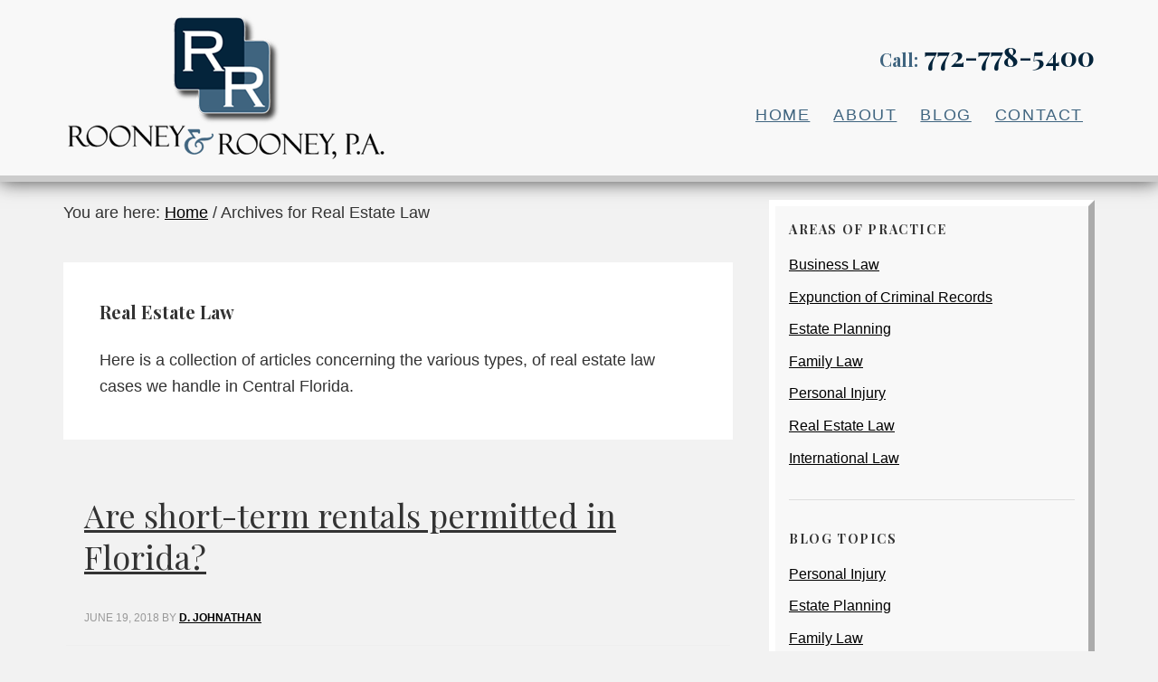

--- FILE ---
content_type: text/html; charset=UTF-8
request_url: http://autoaccidentattorneyverobeach.com/category/real-estate-law/
body_size: 11813
content:
<!DOCTYPE html>
<html lang="en-US">
<head >
<meta charset="UTF-8" />
<meta name="description" content="Here is a collection of articles concerning the various types, of real estate law cases we handle in Central Florida." />
		<meta name="robots" content="noindex" />
		<meta name="viewport" content="width=device-width, initial-scale=1" />
<title>Real Estate Law</title>
<meta name='robots' content='max-image-preview:large' />
<link rel='dns-prefetch' href='//fonts.googleapis.com' />
<link rel="alternate" type="application/rss+xml" title="Local Attorney Firm | Rooney &amp; Rooney P.A.| Vero Beach, FL &raquo; Feed" href="http://autoaccidentattorneyverobeach.com/feed/" />
<link rel="alternate" type="application/rss+xml" title="Local Attorney Firm | Rooney &amp; Rooney P.A.| Vero Beach, FL &raquo; Comments Feed" href="http://autoaccidentattorneyverobeach.com/comments/feed/" />
<link rel="alternate" type="application/rss+xml" title="Local Attorney Firm | Rooney &amp; Rooney P.A.| Vero Beach, FL &raquo; Real Estate Law Category Feed" href="http://autoaccidentattorneyverobeach.com/category/real-estate-law/feed/" />
<link rel="canonical" href="http://autoaccidentattorneyverobeach.com/category/real-estate-law/" />
<style id='wp-img-auto-sizes-contain-inline-css' type='text/css'>
img:is([sizes=auto i],[sizes^="auto," i]){contain-intrinsic-size:3000px 1500px}
/*# sourceURL=wp-img-auto-sizes-contain-inline-css */
</style>
<link rel='stylesheet' id='epik-theme-css' href='http://autoaccidentattorneyverobeach.com/wp-content/themes/epik/style.css?ver=1.3' type='text/css' media='all' />
<style id='wp-emoji-styles-inline-css' type='text/css'>

	img.wp-smiley, img.emoji {
		display: inline !important;
		border: none !important;
		box-shadow: none !important;
		height: 1em !important;
		width: 1em !important;
		margin: 0 0.07em !important;
		vertical-align: -0.1em !important;
		background: none !important;
		padding: 0 !important;
	}
/*# sourceURL=wp-emoji-styles-inline-css */
</style>
<style id='wp-block-library-inline-css' type='text/css'>
:root{--wp-block-synced-color:#7a00df;--wp-block-synced-color--rgb:122,0,223;--wp-bound-block-color:var(--wp-block-synced-color);--wp-editor-canvas-background:#ddd;--wp-admin-theme-color:#007cba;--wp-admin-theme-color--rgb:0,124,186;--wp-admin-theme-color-darker-10:#006ba1;--wp-admin-theme-color-darker-10--rgb:0,107,160.5;--wp-admin-theme-color-darker-20:#005a87;--wp-admin-theme-color-darker-20--rgb:0,90,135;--wp-admin-border-width-focus:2px}@media (min-resolution:192dpi){:root{--wp-admin-border-width-focus:1.5px}}.wp-element-button{cursor:pointer}:root .has-very-light-gray-background-color{background-color:#eee}:root .has-very-dark-gray-background-color{background-color:#313131}:root .has-very-light-gray-color{color:#eee}:root .has-very-dark-gray-color{color:#313131}:root .has-vivid-green-cyan-to-vivid-cyan-blue-gradient-background{background:linear-gradient(135deg,#00d084,#0693e3)}:root .has-purple-crush-gradient-background{background:linear-gradient(135deg,#34e2e4,#4721fb 50%,#ab1dfe)}:root .has-hazy-dawn-gradient-background{background:linear-gradient(135deg,#faaca8,#dad0ec)}:root .has-subdued-olive-gradient-background{background:linear-gradient(135deg,#fafae1,#67a671)}:root .has-atomic-cream-gradient-background{background:linear-gradient(135deg,#fdd79a,#004a59)}:root .has-nightshade-gradient-background{background:linear-gradient(135deg,#330968,#31cdcf)}:root .has-midnight-gradient-background{background:linear-gradient(135deg,#020381,#2874fc)}:root{--wp--preset--font-size--normal:16px;--wp--preset--font-size--huge:42px}.has-regular-font-size{font-size:1em}.has-larger-font-size{font-size:2.625em}.has-normal-font-size{font-size:var(--wp--preset--font-size--normal)}.has-huge-font-size{font-size:var(--wp--preset--font-size--huge)}.has-text-align-center{text-align:center}.has-text-align-left{text-align:left}.has-text-align-right{text-align:right}.has-fit-text{white-space:nowrap!important}#end-resizable-editor-section{display:none}.aligncenter{clear:both}.items-justified-left{justify-content:flex-start}.items-justified-center{justify-content:center}.items-justified-right{justify-content:flex-end}.items-justified-space-between{justify-content:space-between}.screen-reader-text{border:0;clip-path:inset(50%);height:1px;margin:-1px;overflow:hidden;padding:0;position:absolute;width:1px;word-wrap:normal!important}.screen-reader-text:focus{background-color:#ddd;clip-path:none;color:#444;display:block;font-size:1em;height:auto;left:5px;line-height:normal;padding:15px 23px 14px;text-decoration:none;top:5px;width:auto;z-index:100000}html :where(.has-border-color){border-style:solid}html :where([style*=border-top-color]){border-top-style:solid}html :where([style*=border-right-color]){border-right-style:solid}html :where([style*=border-bottom-color]){border-bottom-style:solid}html :where([style*=border-left-color]){border-left-style:solid}html :where([style*=border-width]){border-style:solid}html :where([style*=border-top-width]){border-top-style:solid}html :where([style*=border-right-width]){border-right-style:solid}html :where([style*=border-bottom-width]){border-bottom-style:solid}html :where([style*=border-left-width]){border-left-style:solid}html :where(img[class*=wp-image-]){height:auto;max-width:100%}:where(figure){margin:0 0 1em}html :where(.is-position-sticky){--wp-admin--admin-bar--position-offset:var(--wp-admin--admin-bar--height,0px)}@media screen and (max-width:600px){html :where(.is-position-sticky){--wp-admin--admin-bar--position-offset:0px}}

/*# sourceURL=wp-block-library-inline-css */
</style><style id='global-styles-inline-css' type='text/css'>
:root{--wp--preset--aspect-ratio--square: 1;--wp--preset--aspect-ratio--4-3: 4/3;--wp--preset--aspect-ratio--3-4: 3/4;--wp--preset--aspect-ratio--3-2: 3/2;--wp--preset--aspect-ratio--2-3: 2/3;--wp--preset--aspect-ratio--16-9: 16/9;--wp--preset--aspect-ratio--9-16: 9/16;--wp--preset--color--black: #000000;--wp--preset--color--cyan-bluish-gray: #abb8c3;--wp--preset--color--white: #ffffff;--wp--preset--color--pale-pink: #f78da7;--wp--preset--color--vivid-red: #cf2e2e;--wp--preset--color--luminous-vivid-orange: #ff6900;--wp--preset--color--luminous-vivid-amber: #fcb900;--wp--preset--color--light-green-cyan: #7bdcb5;--wp--preset--color--vivid-green-cyan: #00d084;--wp--preset--color--pale-cyan-blue: #8ed1fc;--wp--preset--color--vivid-cyan-blue: #0693e3;--wp--preset--color--vivid-purple: #9b51e0;--wp--preset--gradient--vivid-cyan-blue-to-vivid-purple: linear-gradient(135deg,rgb(6,147,227) 0%,rgb(155,81,224) 100%);--wp--preset--gradient--light-green-cyan-to-vivid-green-cyan: linear-gradient(135deg,rgb(122,220,180) 0%,rgb(0,208,130) 100%);--wp--preset--gradient--luminous-vivid-amber-to-luminous-vivid-orange: linear-gradient(135deg,rgb(252,185,0) 0%,rgb(255,105,0) 100%);--wp--preset--gradient--luminous-vivid-orange-to-vivid-red: linear-gradient(135deg,rgb(255,105,0) 0%,rgb(207,46,46) 100%);--wp--preset--gradient--very-light-gray-to-cyan-bluish-gray: linear-gradient(135deg,rgb(238,238,238) 0%,rgb(169,184,195) 100%);--wp--preset--gradient--cool-to-warm-spectrum: linear-gradient(135deg,rgb(74,234,220) 0%,rgb(151,120,209) 20%,rgb(207,42,186) 40%,rgb(238,44,130) 60%,rgb(251,105,98) 80%,rgb(254,248,76) 100%);--wp--preset--gradient--blush-light-purple: linear-gradient(135deg,rgb(255,206,236) 0%,rgb(152,150,240) 100%);--wp--preset--gradient--blush-bordeaux: linear-gradient(135deg,rgb(254,205,165) 0%,rgb(254,45,45) 50%,rgb(107,0,62) 100%);--wp--preset--gradient--luminous-dusk: linear-gradient(135deg,rgb(255,203,112) 0%,rgb(199,81,192) 50%,rgb(65,88,208) 100%);--wp--preset--gradient--pale-ocean: linear-gradient(135deg,rgb(255,245,203) 0%,rgb(182,227,212) 50%,rgb(51,167,181) 100%);--wp--preset--gradient--electric-grass: linear-gradient(135deg,rgb(202,248,128) 0%,rgb(113,206,126) 100%);--wp--preset--gradient--midnight: linear-gradient(135deg,rgb(2,3,129) 0%,rgb(40,116,252) 100%);--wp--preset--font-size--small: 13px;--wp--preset--font-size--medium: 20px;--wp--preset--font-size--large: 36px;--wp--preset--font-size--x-large: 42px;--wp--preset--spacing--20: 0.44rem;--wp--preset--spacing--30: 0.67rem;--wp--preset--spacing--40: 1rem;--wp--preset--spacing--50: 1.5rem;--wp--preset--spacing--60: 2.25rem;--wp--preset--spacing--70: 3.38rem;--wp--preset--spacing--80: 5.06rem;--wp--preset--shadow--natural: 6px 6px 9px rgba(0, 0, 0, 0.2);--wp--preset--shadow--deep: 12px 12px 50px rgba(0, 0, 0, 0.4);--wp--preset--shadow--sharp: 6px 6px 0px rgba(0, 0, 0, 0.2);--wp--preset--shadow--outlined: 6px 6px 0px -3px rgb(255, 255, 255), 6px 6px rgb(0, 0, 0);--wp--preset--shadow--crisp: 6px 6px 0px rgb(0, 0, 0);}:where(.is-layout-flex){gap: 0.5em;}:where(.is-layout-grid){gap: 0.5em;}body .is-layout-flex{display: flex;}.is-layout-flex{flex-wrap: wrap;align-items: center;}.is-layout-flex > :is(*, div){margin: 0;}body .is-layout-grid{display: grid;}.is-layout-grid > :is(*, div){margin: 0;}:where(.wp-block-columns.is-layout-flex){gap: 2em;}:where(.wp-block-columns.is-layout-grid){gap: 2em;}:where(.wp-block-post-template.is-layout-flex){gap: 1.25em;}:where(.wp-block-post-template.is-layout-grid){gap: 1.25em;}.has-black-color{color: var(--wp--preset--color--black) !important;}.has-cyan-bluish-gray-color{color: var(--wp--preset--color--cyan-bluish-gray) !important;}.has-white-color{color: var(--wp--preset--color--white) !important;}.has-pale-pink-color{color: var(--wp--preset--color--pale-pink) !important;}.has-vivid-red-color{color: var(--wp--preset--color--vivid-red) !important;}.has-luminous-vivid-orange-color{color: var(--wp--preset--color--luminous-vivid-orange) !important;}.has-luminous-vivid-amber-color{color: var(--wp--preset--color--luminous-vivid-amber) !important;}.has-light-green-cyan-color{color: var(--wp--preset--color--light-green-cyan) !important;}.has-vivid-green-cyan-color{color: var(--wp--preset--color--vivid-green-cyan) !important;}.has-pale-cyan-blue-color{color: var(--wp--preset--color--pale-cyan-blue) !important;}.has-vivid-cyan-blue-color{color: var(--wp--preset--color--vivid-cyan-blue) !important;}.has-vivid-purple-color{color: var(--wp--preset--color--vivid-purple) !important;}.has-black-background-color{background-color: var(--wp--preset--color--black) !important;}.has-cyan-bluish-gray-background-color{background-color: var(--wp--preset--color--cyan-bluish-gray) !important;}.has-white-background-color{background-color: var(--wp--preset--color--white) !important;}.has-pale-pink-background-color{background-color: var(--wp--preset--color--pale-pink) !important;}.has-vivid-red-background-color{background-color: var(--wp--preset--color--vivid-red) !important;}.has-luminous-vivid-orange-background-color{background-color: var(--wp--preset--color--luminous-vivid-orange) !important;}.has-luminous-vivid-amber-background-color{background-color: var(--wp--preset--color--luminous-vivid-amber) !important;}.has-light-green-cyan-background-color{background-color: var(--wp--preset--color--light-green-cyan) !important;}.has-vivid-green-cyan-background-color{background-color: var(--wp--preset--color--vivid-green-cyan) !important;}.has-pale-cyan-blue-background-color{background-color: var(--wp--preset--color--pale-cyan-blue) !important;}.has-vivid-cyan-blue-background-color{background-color: var(--wp--preset--color--vivid-cyan-blue) !important;}.has-vivid-purple-background-color{background-color: var(--wp--preset--color--vivid-purple) !important;}.has-black-border-color{border-color: var(--wp--preset--color--black) !important;}.has-cyan-bluish-gray-border-color{border-color: var(--wp--preset--color--cyan-bluish-gray) !important;}.has-white-border-color{border-color: var(--wp--preset--color--white) !important;}.has-pale-pink-border-color{border-color: var(--wp--preset--color--pale-pink) !important;}.has-vivid-red-border-color{border-color: var(--wp--preset--color--vivid-red) !important;}.has-luminous-vivid-orange-border-color{border-color: var(--wp--preset--color--luminous-vivid-orange) !important;}.has-luminous-vivid-amber-border-color{border-color: var(--wp--preset--color--luminous-vivid-amber) !important;}.has-light-green-cyan-border-color{border-color: var(--wp--preset--color--light-green-cyan) !important;}.has-vivid-green-cyan-border-color{border-color: var(--wp--preset--color--vivid-green-cyan) !important;}.has-pale-cyan-blue-border-color{border-color: var(--wp--preset--color--pale-cyan-blue) !important;}.has-vivid-cyan-blue-border-color{border-color: var(--wp--preset--color--vivid-cyan-blue) !important;}.has-vivid-purple-border-color{border-color: var(--wp--preset--color--vivid-purple) !important;}.has-vivid-cyan-blue-to-vivid-purple-gradient-background{background: var(--wp--preset--gradient--vivid-cyan-blue-to-vivid-purple) !important;}.has-light-green-cyan-to-vivid-green-cyan-gradient-background{background: var(--wp--preset--gradient--light-green-cyan-to-vivid-green-cyan) !important;}.has-luminous-vivid-amber-to-luminous-vivid-orange-gradient-background{background: var(--wp--preset--gradient--luminous-vivid-amber-to-luminous-vivid-orange) !important;}.has-luminous-vivid-orange-to-vivid-red-gradient-background{background: var(--wp--preset--gradient--luminous-vivid-orange-to-vivid-red) !important;}.has-very-light-gray-to-cyan-bluish-gray-gradient-background{background: var(--wp--preset--gradient--very-light-gray-to-cyan-bluish-gray) !important;}.has-cool-to-warm-spectrum-gradient-background{background: var(--wp--preset--gradient--cool-to-warm-spectrum) !important;}.has-blush-light-purple-gradient-background{background: var(--wp--preset--gradient--blush-light-purple) !important;}.has-blush-bordeaux-gradient-background{background: var(--wp--preset--gradient--blush-bordeaux) !important;}.has-luminous-dusk-gradient-background{background: var(--wp--preset--gradient--luminous-dusk) !important;}.has-pale-ocean-gradient-background{background: var(--wp--preset--gradient--pale-ocean) !important;}.has-electric-grass-gradient-background{background: var(--wp--preset--gradient--electric-grass) !important;}.has-midnight-gradient-background{background: var(--wp--preset--gradient--midnight) !important;}.has-small-font-size{font-size: var(--wp--preset--font-size--small) !important;}.has-medium-font-size{font-size: var(--wp--preset--font-size--medium) !important;}.has-large-font-size{font-size: var(--wp--preset--font-size--large) !important;}.has-x-large-font-size{font-size: var(--wp--preset--font-size--x-large) !important;}
/*# sourceURL=global-styles-inline-css */
</style>

<style id='classic-theme-styles-inline-css' type='text/css'>
/*! This file is auto-generated */
.wp-block-button__link{color:#fff;background-color:#32373c;border-radius:9999px;box-shadow:none;text-decoration:none;padding:calc(.667em + 2px) calc(1.333em + 2px);font-size:1.125em}.wp-block-file__button{background:#32373c;color:#fff;text-decoration:none}
/*# sourceURL=/wp-includes/css/classic-themes.min.css */
</style>
<link rel='stylesheet' id='google-font-css' href='//fonts.googleapis.com/css?family=Playfair+Display%3A300%2C400%2C700&#038;ver=3.6.1' type='text/css' media='all' />
<link rel="https://api.w.org/" href="http://autoaccidentattorneyverobeach.com/wp-json/" /><link rel="alternate" title="JSON" type="application/json" href="http://autoaccidentattorneyverobeach.com/wp-json/wp/v2/categories/38" /><link rel="EditURI" type="application/rsd+xml" title="RSD" href="http://autoaccidentattorneyverobeach.com/xmlrpc.php?rsd" />
<style type="text/css">.site-header { background: url(http://autoaccidentattorneyverobeach.com/wp-content/uploads/2016/04/PersonalInjuryAttorneyVeroBeach360TB2.png) no-repeat !important; }</style>
<link rel="icon" href="http://autoaccidentattorneyverobeach.com/wp-content/uploads/2016/03/cropped-InjuryAttorney330SQ-32x32.jpg" sizes="32x32" />
<link rel="icon" href="http://autoaccidentattorneyverobeach.com/wp-content/uploads/2016/03/cropped-InjuryAttorney330SQ-192x192.jpg" sizes="192x192" />
<link rel="apple-touch-icon" href="http://autoaccidentattorneyverobeach.com/wp-content/uploads/2016/03/cropped-InjuryAttorney330SQ-180x180.jpg" />
<meta name="msapplication-TileImage" content="http://autoaccidentattorneyverobeach.com/wp-content/uploads/2016/03/cropped-InjuryAttorney330SQ-270x270.jpg" />
		<style type="text/css" id="wp-custom-css">
			/*
Welcome to Custom CSS!

To learn how this works, see http://wp.me/PEmnE-Bt
*/
.content-box-white .contact-form input[type="email"],.content-box-white .contact-form input[type="text"] {
	width: 98%;
}
#recaptcha_area {
	margin-left: -25px;
}
.flexslider {
	margin: 0 auto;
}
.jetpack_widget_social_icons svg {
    color: #8DC0E0;
    text-align:center;
}
.jetpack_widget_social_icons ul {

   width: 260px;
	margin: 0 auto;
}
.contact-form input[type="checkbox"], .contact-form input[type="radio"] {

    float: left;
    margin:10px 13px;
    width: auto;

}

		</style>
		</head>
<body class="archive category category-real-estate-law category-38 wp-theme-genesis wp-child-theme-epik custom-header header-image content-sidebar genesis-breadcrumbs-visible genesis-footer-widgets-visible" itemscope itemtype="https://schema.org/WebPage"><div class="site-container"><div class="head-wrap"><header class="site-header" itemscope itemtype="https://schema.org/WPHeader"><div class="wrap"><div class="title-area"><h1 class="site-title" itemprop="headline"><a href="http://autoaccidentattorneyverobeach.com/">Local Attorney Firm | Rooney &amp; Rooney P.A.| Vero Beach, FL</a></h1><h2 class="site-description" itemprop="description">A Vero Beach Law Blog by Rooney and Rooney, P.A.</h2></div><div class="widget-area header-widget-area"><section id="text-13" class="widget widget_text"><div class="widget-wrap">			<div class="textwidget"><h1 style="color:#04243B; font-size:30px;"><span style="color:#3F647F; font-size:20px;"> Call:</span> 772-778-5400</h1></div>
		</div></section>
<section id="nav_menu-3" class="widget widget_nav_menu"><div class="widget-wrap"><nav class="nav-header" itemscope itemtype="https://schema.org/SiteNavigationElement"><ul id="menu-top" class="menu genesis-nav-menu"><li id="menu-item-512" class="menu-item menu-item-type-custom menu-item-object-custom menu-item-home menu-item-512"><a href="http://autoaccidentattorneyverobeach.com" itemprop="url"><span itemprop="name">HOME</span></a></li>
<li id="menu-item-627" class="menu-item menu-item-type-post_type menu-item-object-page menu-item-627"><a href="http://autoaccidentattorneyverobeach.com/about-us/" itemprop="url"><span itemprop="name">ABOUT</span></a></li>
<li id="menu-item-513" class="menu-item menu-item-type-post_type menu-item-object-page menu-item-513"><a href="http://autoaccidentattorneyverobeach.com/blog/" itemprop="url"><span itemprop="name">BLOG</span></a></li>
<li id="menu-item-628" class="menu-item menu-item-type-post_type menu-item-object-page menu-item-628"><a href="http://autoaccidentattorneyverobeach.com/contact-us/" itemprop="url"><span itemprop="name">CONTACT</span></a></li>
</ul></nav></div></section>
</div></div></header></div><div class="site-inner"><div class="wrap"><div class="content-sidebar-wrap"><main class="content"><div class="breadcrumb" itemscope itemtype="https://schema.org/BreadcrumbList">You are here: <span class="breadcrumb-link-wrap" itemprop="itemListElement" itemscope itemtype="https://schema.org/ListItem"><a class="breadcrumb-link" href="http://autoaccidentattorneyverobeach.com/" itemprop="item"><span class="breadcrumb-link-text-wrap" itemprop="name">Home</span></a><meta itemprop="position" content="1"></span> <span aria-label="breadcrumb separator">/</span> Archives for Real Estate Law</div><div class="archive-description taxonomy-archive-description taxonomy-description"><h1 class="archive-title">Real Estate Law</h1><p>Here is a collection of articles  concerning the various types, of real estate law cases we handle in Central Florida.</p>
</div><article class="post-3564 post type-post status-publish format-standard has-post-thumbnail category-business-law category-johns-island category-local-attorney category-okeechobee category-orchid-island category-real-estate category-real-estate-law category-real-estate-transactions category-rooney-rooney-attorney category-sebastian category-tenant-landlord-representation category-vero-beach tag-rental-house tag-short-term-rental tag-vacation-rental tag-vrbo entry" aria-label="Are short-term rentals permitted in Florida?" itemscope itemtype="https://schema.org/CreativeWork"><header class="entry-header"><h1 class="entry-title" itemprop="headline"><a class="entry-title-link" rel="bookmark" href="http://autoaccidentattorneyverobeach.com/2018/06/short-term-rentals-permitted-florida/">Are short-term rentals permitted in Florida?</a></h1>
<p class="entry-meta"><time class="entry-time" itemprop="datePublished" datetime="2018-06-19T16:55:35-04:00">June 19, 2018</time> by <span class="entry-author" itemprop="author" itemscope itemtype="https://schema.org/Person"><a href="http://autoaccidentattorneyverobeach.com/author/d-johnathan/" class="entry-author-link" rel="author" itemprop="url"><span class="entry-author-name" itemprop="name">D. Johnathan</span></a></span>  </p></header><div class="entry-content" itemprop="text"><a class="entry-image-link" href="http://autoaccidentattorneyverobeach.com/2018/06/short-term-rentals-permitted-florida/" aria-hidden="true" tabindex="-1"><img width="150" height="150" src="http://autoaccidentattorneyverobeach.com/wp-content/uploads/2013/04/Johnathan-RooneyRooneyLaw-150x150.jpg" class="alignleft post-image entry-image" alt="Johnathan Rhodeback-RooneyRooneyLaw" itemprop="image" decoding="async" /></a><p>Recently, we have seen an influx in clients looking to rent their homes on sites like VRBO.com and similar sites. There has been a lot of unclear information about the laws and local ordinances governing the short-term rentals, also known as vacation rentals. The requirements and prohibitions associated with the short-term rentals depend on several [&hellip;]</p>
</div><footer class="entry-footer"><p class="entry-meta"><span class="entry-categories">Filed Under: <a href="http://autoaccidentattorneyverobeach.com/category/business-law/" rel="category tag">Business Law</a>, <a href="http://autoaccidentattorneyverobeach.com/category/local-attorney/johns-island/" rel="category tag">John's Island</a>, <a href="http://autoaccidentattorneyverobeach.com/category/local-attorney/" rel="category tag">Local Attorney</a>, <a href="http://autoaccidentattorneyverobeach.com/category/local-attorney/okeechobee/" rel="category tag">Okeechobee</a>, <a href="http://autoaccidentattorneyverobeach.com/category/local-attorney/orchid-island/" rel="category tag">Orchid Island</a>, <a href="http://autoaccidentattorneyverobeach.com/category/real-estate/" rel="category tag">Real Estate</a>, <a href="http://autoaccidentattorneyverobeach.com/category/real-estate-law/" rel="category tag">Real Estate Law</a>, <a href="http://autoaccidentattorneyverobeach.com/category/real-estate-law/real-estate-transactions/" rel="category tag">Real Estate Transactions</a>, <a href="http://autoaccidentattorneyverobeach.com/category/rooney-rooney-attorney/" rel="category tag">Rooney &amp; Rooney attorney</a>, <a href="http://autoaccidentattorneyverobeach.com/category/local-attorney/sebastian/" rel="category tag">Sebastian</a>, <a href="http://autoaccidentattorneyverobeach.com/category/real-estate-law/tenant-landlord-representation/" rel="category tag">Tenant-Landlord Representation</a>, <a href="http://autoaccidentattorneyverobeach.com/category/local-attorney/vero-beach/" rel="category tag">Vero Beach</a></span> <span class="entry-tags">Tagged With: <a href="http://autoaccidentattorneyverobeach.com/tag/rental-house/" rel="tag">rental house</a>, <a href="http://autoaccidentattorneyverobeach.com/tag/short-term-rental/" rel="tag">short-term rental</a>, <a href="http://autoaccidentattorneyverobeach.com/tag/vacation-rental/" rel="tag">vacation rental</a>, <a href="http://autoaccidentattorneyverobeach.com/tag/vrbo/" rel="tag">vrbo</a></span></p></footer></article><article class="post-495 post type-post status-publish format-standard has-post-thumbnail category-foreclosure-defense category-real-estate category-real-estate-law category-real-estate-transactions category-tenant-landlord-representation tag-fico-score entry" aria-label="Credit Repair" itemscope itemtype="https://schema.org/CreativeWork"><header class="entry-header"><h1 class="entry-title" itemprop="headline"><a class="entry-title-link" rel="bookmark" href="http://autoaccidentattorneyverobeach.com/2017/10/credit-repair/">Credit Repair</a></h1>
<p class="entry-meta"><time class="entry-time" itemprop="datePublished" datetime="2017-10-30T14:27:22-04:00">October 30, 2017</time> by <span class="entry-author" itemprop="author" itemscope itemtype="https://schema.org/Person"><a href="http://autoaccidentattorneyverobeach.com/author/jane/" class="entry-author-link" rel="author" itemprop="url"><span class="entry-author-name" itemprop="name">Jane Rooney</span></a></span>  </p></header><div class="entry-content" itemprop="text"><a class="entry-image-link" href="http://autoaccidentattorneyverobeach.com/2017/10/credit-repair/" aria-hidden="true" tabindex="-1"><img width="150" height="150" src="http://autoaccidentattorneyverobeach.com/wp-content/uploads/2015/01/Fotolia_75561176_XS-150x150.jpg" class="alignleft post-image entry-image" alt="Rooney &amp; Rooney, personal injury attorneys, family law, vero beach" itemprop="image" decoding="async" loading="lazy" /></a><p>Many of our clients ask us how they can repair their credit score after a foreclosure, a judgment, or late payments. While we are more than happy to assist in the legal aspects associated with these events, such as defending the foreclosure or attempting to set aside a judgment, the actual credit reporting repair, can [&hellip;]</p>
</div><footer class="entry-footer"><p class="entry-meta"><span class="entry-categories">Filed Under: <a href="http://autoaccidentattorneyverobeach.com/category/real-estate-law/foreclosure-defense/" rel="category tag">Foreclosure Defense</a>, <a href="http://autoaccidentattorneyverobeach.com/category/real-estate/" rel="category tag">Real Estate</a>, <a href="http://autoaccidentattorneyverobeach.com/category/real-estate-law/" rel="category tag">Real Estate Law</a>, <a href="http://autoaccidentattorneyverobeach.com/category/real-estate-law/real-estate-transactions/" rel="category tag">Real Estate Transactions</a>, <a href="http://autoaccidentattorneyverobeach.com/category/real-estate-law/tenant-landlord-representation/" rel="category tag">Tenant-Landlord Representation</a></span> <span class="entry-tags">Tagged With: <a href="http://autoaccidentattorneyverobeach.com/tag/fico-score/" rel="tag">FICO Score</a></span></p></footer></article><article class="post-485 post type-post status-publish format-standard has-post-thumbnail category-accidental-slip-and-fall category-divorce category-family-law category-okeechobee category-personal-injury category-personal-injury-lawyers-vero-beach-fl category-postnuptial-agreements category-prenuptial-agreements category-real-estate-law category-real-estate-transactions category-sebastian category-spousal-support category-tenant-landlord-representation category-vero-beach category-vero-beach-divorce-lawyers category-vero-beach-personal-injury-attorneys entry" aria-label="International Women&#8217;s Month" itemscope itemtype="https://schema.org/CreativeWork"><header class="entry-header"><h1 class="entry-title" itemprop="headline"><a class="entry-title-link" rel="bookmark" href="http://autoaccidentattorneyverobeach.com/2015/03/international-womens-month/">International Women&#8217;s Month</a></h1>
<p class="entry-meta"><time class="entry-time" itemprop="datePublished" datetime="2015-03-13T08:15:39-04:00">March 13, 2015</time> by <span class="entry-author" itemprop="author" itemscope itemtype="https://schema.org/Person"><a href="http://autoaccidentattorneyverobeach.com/author/d-johnathan/" class="entry-author-link" rel="author" itemprop="url"><span class="entry-author-name" itemprop="name">D. Johnathan</span></a></span>  </p></header><div class="entry-content" itemprop="text"><a class="entry-image-link" href="http://autoaccidentattorneyverobeach.com/2015/03/international-womens-month/" aria-hidden="true" tabindex="-1"><img width="150" height="150" src="http://autoaccidentattorneyverobeach.com/wp-content/uploads/2015/03/centredinternationalwomensday-150x150.jpg" class="alignleft post-image entry-image" alt="vero beach personal injury attorney" itemprop="image" decoding="async" loading="lazy" srcset="http://autoaccidentattorneyverobeach.com/wp-content/uploads/2015/03/centredinternationalwomensday-150x150.jpg 150w, http://autoaccidentattorneyverobeach.com/wp-content/uploads/2015/03/centredinternationalwomensday.jpg 200w" sizes="auto, (max-width: 150px) 100vw, 150px" /></a><p>International Women’s Month March is International Women’s Month. In many countries around the world, women are honored with flowers and gifts on March 8 each year. While we appreciate that thought, the women of Rooney &amp; Rooney would rather think of National Women’s Month as a month of recognition. Recognition of the role women play [&hellip;]</p>
</div><footer class="entry-footer"><p class="entry-meta"><span class="entry-categories">Filed Under: <a href="http://autoaccidentattorneyverobeach.com/category/personal-injury/accidental-slip-and-fall/" rel="category tag">Accidental Slip and Fall</a>, <a href="http://autoaccidentattorneyverobeach.com/category/family-law/divorce/" rel="category tag">Divorce</a>, <a href="http://autoaccidentattorneyverobeach.com/category/family-law/" rel="category tag">Family Law</a>, <a href="http://autoaccidentattorneyverobeach.com/category/local-attorney/okeechobee/" rel="category tag">Okeechobee</a>, <a href="http://autoaccidentattorneyverobeach.com/category/personal-injury/" rel="category tag">Personal Injury</a>, <a href="http://autoaccidentattorneyverobeach.com/category/personal-injury-lawyers-vero-beach-fl/" rel="category tag">Personal Injury Lawyers Vero Beach FL</a>, <a href="http://autoaccidentattorneyverobeach.com/category/family-law/postnuptial-agreements/" rel="category tag">Postnuptial Agreements</a>, <a href="http://autoaccidentattorneyverobeach.com/category/family-law/prenuptial-agreements/" rel="category tag">Prenuptial Agreements</a>, <a href="http://autoaccidentattorneyverobeach.com/category/real-estate-law/" rel="category tag">Real Estate Law</a>, <a href="http://autoaccidentattorneyverobeach.com/category/real-estate-law/real-estate-transactions/" rel="category tag">Real Estate Transactions</a>, <a href="http://autoaccidentattorneyverobeach.com/category/local-attorney/sebastian/" rel="category tag">Sebastian</a>, <a href="http://autoaccidentattorneyverobeach.com/category/family-law/spousal-support/" rel="category tag">Spousal Support</a>, <a href="http://autoaccidentattorneyverobeach.com/category/real-estate-law/tenant-landlord-representation/" rel="category tag">Tenant-Landlord Representation</a>, <a href="http://autoaccidentattorneyverobeach.com/category/local-attorney/vero-beach/" rel="category tag">Vero Beach</a>, <a href="http://autoaccidentattorneyverobeach.com/category/vero-beach-divorce-lawyers/" rel="category tag">Vero Beach divorce lawyers</a>, <a href="http://autoaccidentattorneyverobeach.com/category/vero-beach-personal-injury-attorneys/" rel="category tag">Vero Beach Personal Injury Attorneys</a></span> </p></footer></article><article class="post-465 post type-post status-publish format-standard category-personal-injury category-personal-injury-lawyers-vero-beach-fl category-real-estate category-real-estate-law category-real-estate-transactions category-vero-beach category-vero-beach-personal-injury-attorneys entry has-post-thumbnail" aria-label="Rooney &#038; Rooney, Vero Beach Attorneys" itemscope itemtype="https://schema.org/CreativeWork"><header class="entry-header"><h1 class="entry-title" itemprop="headline"><a class="entry-title-link" rel="bookmark" href="http://autoaccidentattorneyverobeach.com/2015/02/rooney-rooney-vero-beach-attorneys/">Rooney &#038; Rooney, Vero Beach Attorneys</a></h1>
<p class="entry-meta"><time class="entry-time" itemprop="datePublished" datetime="2015-02-12T10:45:24-05:00">February 12, 2015</time> by <span class="entry-author" itemprop="author" itemscope itemtype="https://schema.org/Person"><a href="http://autoaccidentattorneyverobeach.com/author/d-johnathan/" class="entry-author-link" rel="author" itemprop="url"><span class="entry-author-name" itemprop="name">D. Johnathan</span></a></span>  </p></header><div class="entry-content" itemprop="text"><a class="entry-image-link" href="http://autoaccidentattorneyverobeach.com/2015/02/rooney-rooney-vero-beach-attorneys/" aria-hidden="true" tabindex="-1"><img width="134" height="134" src="http://autoaccidentattorneyverobeach.com/wp-content/uploads/2011/11/headshot_garry.png" class="alignleft post-image entry-image" alt="vero beach personal injury attorney, lawyer vero beach, divorce attorney, debt settlement" itemprop="image" decoding="async" loading="lazy" /></a><p>At Rooney and Rooney P.A. our clients will call for any type of legal advice, and we love that! We are grateful that our clients respect our abilities and feel as though they can get the best legal representation from Rooney &amp; Rooney PA. Like any other law firm, we make certain to stay informed [&hellip;]</p>
</div><footer class="entry-footer"><p class="entry-meta"><span class="entry-categories">Filed Under: <a href="http://autoaccidentattorneyverobeach.com/category/personal-injury/" rel="category tag">Personal Injury</a>, <a href="http://autoaccidentattorneyverobeach.com/category/personal-injury-lawyers-vero-beach-fl/" rel="category tag">Personal Injury Lawyers Vero Beach FL</a>, <a href="http://autoaccidentattorneyverobeach.com/category/real-estate/" rel="category tag">Real Estate</a>, <a href="http://autoaccidentattorneyverobeach.com/category/real-estate-law/" rel="category tag">Real Estate Law</a>, <a href="http://autoaccidentattorneyverobeach.com/category/real-estate-law/real-estate-transactions/" rel="category tag">Real Estate Transactions</a>, <a href="http://autoaccidentattorneyverobeach.com/category/local-attorney/vero-beach/" rel="category tag">Vero Beach</a>, <a href="http://autoaccidentattorneyverobeach.com/category/vero-beach-personal-injury-attorneys/" rel="category tag">Vero Beach Personal Injury Attorneys</a></span> </p></footer></article><article class="post-400 post type-post status-publish format-standard category-foreclosure-defense category-real-estate-law category-tenant-landlord-representation tag-fighting-foreclosure tag-foreclosure-defense tag-wrongful-foreclosure entry" aria-label="Wrongful foreclosure – ever thought about suing the bank?" itemscope itemtype="https://schema.org/CreativeWork"><header class="entry-header"><h1 class="entry-title" itemprop="headline"><a class="entry-title-link" rel="bookmark" href="http://autoaccidentattorneyverobeach.com/2014/03/wrongful-foreclosure-ever-thought-about-suing-the-bank/">Wrongful foreclosure – ever thought about suing the bank?</a></h1>
<p class="entry-meta"><time class="entry-time" itemprop="datePublished" datetime="2014-03-27T16:07:02-04:00">March 27, 2014</time> by <span class="entry-author" itemprop="author" itemscope itemtype="https://schema.org/Person"><a href="http://autoaccidentattorneyverobeach.com/author/garry/" class="entry-author-link" rel="author" itemprop="url"><span class="entry-author-name" itemprop="name">Garry</span></a></span>  </p></header><div class="entry-content" itemprop="text"><p>Foreclosures are running rampant in Florida and most of the US in the aftermath of the recession, but what we are seeing more and more of at Rooney &amp; Rooney, P.A. would be the wrongful foreclosures –or mistakes in foreclosures. We have encountered more and more cases where a loan modification agreement was entered into [&hellip;]</p>
</div><footer class="entry-footer"><p class="entry-meta"><span class="entry-categories">Filed Under: <a href="http://autoaccidentattorneyverobeach.com/category/real-estate-law/foreclosure-defense/" rel="category tag">Foreclosure Defense</a>, <a href="http://autoaccidentattorneyverobeach.com/category/real-estate-law/" rel="category tag">Real Estate Law</a>, <a href="http://autoaccidentattorneyverobeach.com/category/real-estate-law/tenant-landlord-representation/" rel="category tag">Tenant-Landlord Representation</a></span> <span class="entry-tags">Tagged With: <a href="http://autoaccidentattorneyverobeach.com/tag/fighting-foreclosure/" rel="tag">fighting foreclosure</a>, <a href="http://autoaccidentattorneyverobeach.com/tag/foreclosure-defense/" rel="tag">foreclosure defense</a>, <a href="http://autoaccidentattorneyverobeach.com/tag/wrongful-foreclosure/" rel="tag">wrongful foreclosure</a></span></p></footer></article><article class="post-388 post type-post status-publish format-standard category-estate-planning category-tenant-landlord-representation entry" aria-label="WAXE Interview II" itemscope itemtype="https://schema.org/CreativeWork"><header class="entry-header"><h1 class="entry-title" itemprop="headline"><a class="entry-title-link" rel="bookmark" href="http://autoaccidentattorneyverobeach.com/2013/11/waxe-interview-ii/">WAXE Interview II</a></h1>
<p class="entry-meta"><time class="entry-time" itemprop="datePublished" datetime="2013-11-08T09:55:47-05:00">November 8, 2013</time> by <span class="entry-author" itemprop="author" itemscope itemtype="https://schema.org/Person"><a href="http://autoaccidentattorneyverobeach.com/author/garry/" class="entry-author-link" rel="author" itemprop="url"><span class="entry-author-name" itemprop="name">Garry</span></a></span>  </p></header><div class="entry-content" itemprop="text"></div><footer class="entry-footer"><p class="entry-meta"><span class="entry-categories">Filed Under: <a href="http://autoaccidentattorneyverobeach.com/category/estate-planning/" rel="category tag">Estate Planning</a>, <a href="http://autoaccidentattorneyverobeach.com/category/real-estate-law/tenant-landlord-representation/" rel="category tag">Tenant-Landlord Representation</a></span> </p></footer></article><article class="post-342 post type-post status-publish format-standard category-tenant-landlord-representation entry" aria-label="Buying Foreclosures" itemscope itemtype="https://schema.org/CreativeWork"><header class="entry-header"><h1 class="entry-title" itemprop="headline"><a class="entry-title-link" rel="bookmark" href="http://autoaccidentattorneyverobeach.com/2013/08/buying-foreclosures/">Buying Foreclosures</a></h1>
<p class="entry-meta"><time class="entry-time" itemprop="datePublished" datetime="2013-08-16T16:57:42-04:00">August 16, 2013</time> by <span class="entry-author" itemprop="author" itemscope itemtype="https://schema.org/Person"><a href="http://autoaccidentattorneyverobeach.com/author/d-johnathan/" class="entry-author-link" rel="author" itemprop="url"><span class="entry-author-name" itemprop="name">D. Johnathan</span></a></span>  </p></header><div class="entry-content" itemprop="text"><p>Buying a foreclosed property can be an advantageous and profitable move for many in the home-buying market. It is possible though to find yourself in an unexpected legal quandary. It has happened in the past that people have bought foreclosed homes, at great prices, and found out later that there were liens or even second [&hellip;]</p>
</div><footer class="entry-footer"><p class="entry-meta"><span class="entry-categories">Filed Under: <a href="http://autoaccidentattorneyverobeach.com/category/real-estate-law/tenant-landlord-representation/" rel="category tag">Tenant-Landlord Representation</a></span> </p></footer></article><article class="post-216 post type-post status-publish format-standard category-tenant-landlord-representation entry" aria-label="What Next?" itemscope itemtype="https://schema.org/CreativeWork"><header class="entry-header"><h1 class="entry-title" itemprop="headline"><a class="entry-title-link" rel="bookmark" href="http://autoaccidentattorneyverobeach.com/2013/04/what-next/">What Next?</a></h1>
<p class="entry-meta"><time class="entry-time" itemprop="datePublished" datetime="2013-04-05T07:22:14-04:00">April 5, 2013</time> by <span class="entry-author" itemprop="author" itemscope itemtype="https://schema.org/Person"><a href="http://autoaccidentattorneyverobeach.com/author/d-johnathan/" class="entry-author-link" rel="author" itemprop="url"><span class="entry-author-name" itemprop="name">D. Johnathan</span></a></span>  </p></header><div class="entry-content" itemprop="text"><p>I have received a 30-day notice from my mortgage lender. What do I do? A 30-day notice from your mortgage lender notifies you that you have at least 30 days to repay the amount past due, the bank claims you owe, before they proceed with a foreclosure action. It is recommended that you seek the [&hellip;]</p>
</div><footer class="entry-footer"><p class="entry-meta"><span class="entry-categories">Filed Under: <a href="http://autoaccidentattorneyverobeach.com/category/real-estate-law/tenant-landlord-representation/" rel="category tag">Tenant-Landlord Representation</a></span> </p></footer></article><article class="post-213 post type-post status-publish format-standard category-tenant-landlord-representation entry" aria-label="Foreclosure and You&#8230; Your Questions Answered!" itemscope itemtype="https://schema.org/CreativeWork"><header class="entry-header"><h1 class="entry-title" itemprop="headline"><a class="entry-title-link" rel="bookmark" href="http://autoaccidentattorneyverobeach.com/2013/03/foreclosure-and-you-your-questions-answered/">Foreclosure and You&#8230; Your Questions Answered!</a></h1>
<p class="entry-meta"><time class="entry-time" itemprop="datePublished" datetime="2013-03-29T09:13:17-04:00">March 29, 2013</time> by <span class="entry-author" itemprop="author" itemscope itemtype="https://schema.org/Person"><a href="http://autoaccidentattorneyverobeach.com/author/d-johnathan/" class="entry-author-link" rel="author" itemprop="url"><span class="entry-author-name" itemprop="name">D. Johnathan</span></a></span>  </p></header><div class="entry-content" itemprop="text"><p>What is the difference between a short sale, deed-in-lieu, and consent judgment with a waiver of deficiency? A short sale is when the bank will allow you to sell your property to a third party for less than the full payoff of the loan. This option benefits the banks because it allows them to bypass [&hellip;]</p>
</div><footer class="entry-footer"><p class="entry-meta"><span class="entry-categories">Filed Under: <a href="http://autoaccidentattorneyverobeach.com/category/real-estate-law/tenant-landlord-representation/" rel="category tag">Tenant-Landlord Representation</a></span> </p></footer></article><article class="post-64 post type-post status-publish format-standard category-foreclosure-defense category-real-estate-transactions category-tenant-landlord-representation entry" aria-label="Frequently Asked Questions about Foreclosure" itemscope itemtype="https://schema.org/CreativeWork"><header class="entry-header"><h1 class="entry-title" itemprop="headline"><a class="entry-title-link" rel="bookmark" href="http://autoaccidentattorneyverobeach.com/2011/12/frequently-asked-questions-about-foreclosure/">Frequently Asked Questions about Foreclosure</a></h1>
<p class="entry-meta"><time class="entry-time" itemprop="datePublished" datetime="2011-12-12T13:30:26-05:00">December 12, 2011</time> by <span class="entry-author" itemprop="author" itemscope itemtype="https://schema.org/Person"><a href="http://autoaccidentattorneyverobeach.com/author/garry/" class="entry-author-link" rel="author" itemprop="url"><span class="entry-author-name" itemprop="name">Garry</span></a></span>  </p></header><div class="entry-content" itemprop="text"><p>When speaking with potential clients, we are often asked the same questions. Therefore, we thought it helpful to provide the answers to the most frequently asked questions. Is it better to hire an attorney before a foreclosure action is filed? We believe so.  With today’s economy and the worsening real estate market, we see that [&hellip;]</p>
</div><footer class="entry-footer"><p class="entry-meta"><span class="entry-categories">Filed Under: <a href="http://autoaccidentattorneyverobeach.com/category/real-estate-law/foreclosure-defense/" rel="category tag">Foreclosure Defense</a>, <a href="http://autoaccidentattorneyverobeach.com/category/real-estate-law/real-estate-transactions/" rel="category tag">Real Estate Transactions</a>, <a href="http://autoaccidentattorneyverobeach.com/category/real-estate-law/tenant-landlord-representation/" rel="category tag">Tenant-Landlord Representation</a></span> </p></footer></article></main><aside class="sidebar sidebar-primary widget-area" role="complementary" aria-label="Primary Sidebar" itemscope itemtype="https://schema.org/WPSideBar"><section id="nav_menu-6" class="widget widget_nav_menu"><div class="widget-wrap"><h4 class="widget-title widgettitle">AREAS OF PRACTICE</h4>
<div class="menu-areas-of-practice-container"><ul id="menu-areas-of-practice" class="menu"><li id="menu-item-631" class="menu-item menu-item-type-post_type menu-item-object-page menu-item-631"><a href="http://autoaccidentattorneyverobeach.com/business-law/" itemprop="url">Business Law</a></li>
<li id="menu-item-3341" class="menu-item menu-item-type-post_type menu-item-object-page menu-item-3341"><a href="http://autoaccidentattorneyverobeach.com/criminal-defense-law/" itemprop="url">Expunction of Criminal Records</a></li>
<li id="menu-item-723" class="menu-item menu-item-type-post_type menu-item-object-page menu-item-723"><a href="http://autoaccidentattorneyverobeach.com/estate-planning/" itemprop="url">Estate Planning</a></li>
<li id="menu-item-952" class="menu-item menu-item-type-post_type menu-item-object-page menu-item-952"><a href="http://autoaccidentattorneyverobeach.com/family-law/" itemprop="url">Family Law</a></li>
<li id="menu-item-634" class="menu-item menu-item-type-post_type menu-item-object-page menu-item-634"><a href="http://autoaccidentattorneyverobeach.com/personal-injury/" itemprop="url">Personal Injury</a></li>
<li id="menu-item-632" class="menu-item menu-item-type-post_type menu-item-object-page menu-item-632"><a href="http://autoaccidentattorneyverobeach.com/real-estate-law/" itemprop="url">Real Estate Law</a></li>
<li id="menu-item-1109" class="menu-item menu-item-type-post_type menu-item-object-page menu-item-1109"><a href="http://autoaccidentattorneyverobeach.com/international-law/" itemprop="url">International Law</a></li>
</ul></div></div></section>
<section id="nav_menu-9" class="widget widget_nav_menu"><div class="widget-wrap"><h4 class="widget-title widgettitle">BLOG TOPICS</h4>
<div class="menu-blog-topics-container"><ul id="menu-blog-topics" class="menu"><li id="menu-item-948" class="menu-item menu-item-type-taxonomy menu-item-object-category menu-item-948"><a href="http://autoaccidentattorneyverobeach.com/category/personal-injury/" itemprop="url">Personal Injury</a></li>
<li id="menu-item-37" class="menu-item menu-item-type-taxonomy menu-item-object-category menu-item-37"><a href="http://autoaccidentattorneyverobeach.com/category/estate-planning/" itemprop="url">Estate Planning</a></li>
<li id="menu-item-38" class="menu-item menu-item-type-taxonomy menu-item-object-category menu-item-38"><a href="http://autoaccidentattorneyverobeach.com/category/family-law/" itemprop="url">Family Law</a></li>
<li id="menu-item-950" class="menu-item menu-item-type-taxonomy menu-item-object-category menu-item-950"><a href="http://autoaccidentattorneyverobeach.com/category/family-law/divorce/" itemprop="url">Divorce</a></li>
<li id="menu-item-39" class="menu-item menu-item-type-taxonomy menu-item-object-category menu-item-39"><a href="http://autoaccidentattorneyverobeach.com/category/personal-injury/" itemprop="url">Personal Injury</a></li>
<li id="menu-item-951" class="menu-item menu-item-type-taxonomy menu-item-object-category menu-item-951"><a href="http://autoaccidentattorneyverobeach.com/category/family-law/guardianship/" itemprop="url">Guardianship</a></li>
<li id="menu-item-41" class="menu-item menu-item-type-taxonomy menu-item-object-category menu-item-41"><a href="http://autoaccidentattorneyverobeach.com/category/local-attorney/" itemprop="url">Local Attorney</a></li>
<li id="menu-item-947" class="menu-item menu-item-type-taxonomy menu-item-object-category menu-item-947"><a href="http://autoaccidentattorneyverobeach.com/category/business-law/" itemprop="url">Business Law</a></li>
<li id="menu-item-52" class="menu-item menu-item-type-taxonomy menu-item-object-category menu-item-52"><a href="http://autoaccidentattorneyverobeach.com/category/business-law/employment-law/" itemprop="url">Employment Law</a></li>
<li id="menu-item-949" class="menu-item menu-item-type-taxonomy menu-item-object-category current-menu-item menu-item-949"><a href="http://autoaccidentattorneyverobeach.com/category/real-estate-law/" aria-current="page" itemprop="url">Real Estate Law</a></li>
<li id="menu-item-40" class="menu-item menu-item-type-taxonomy menu-item-object-category menu-item-40"><a href="http://autoaccidentattorneyverobeach.com/category/real-estate-law/tenant-landlord-representation/" itemprop="url">Tenant-Landlord Representation</a></li>
<li id="menu-item-47" class="menu-item menu-item-type-post_type menu-item-object-page menu-item-47"><a href="http://autoaccidentattorneyverobeach.com/ask-the-attorney/" itemprop="url">Ask the Attorney</a></li>
</ul></div></div></section>
<section id="featured-page-2" class="widget featured-content featuredpage"><div class="widget-wrap"><h4 class="widget-title widgettitle">ASK THE ATTORNEY</h4>
<article class="post-45 page type-page status-publish entry" aria-label="Ask the Attorney"><div class="entry-content"><p>Submit a question. Look for the answer on our <a href="http://autoaccidentattorneyverobeach.com/blog/">blog</a>.<br />
<a href="http://autoaccidentattorneyverobeach.com/contact-us/"><span style="font-size: small;">Click here to contact us.</span> </a></p>
<p>&nbsp;</p>
<p>[gravityform id=&#8221;1&#8243; title=&#8221;false&#8221; description=&#8221;false&#8221; ajax=&#8221;true&#8221;]</p>
</div></article></div></section>
<section id="text-19" class="widget widget_text"><div class="widget-wrap">			<div class="textwidget"><img class="aligncenter " src="http://autoaccidentattorneyverobeach.com/wp-content/uploads/2016/03/InjuryAttorney330SQ.jpg" alt="Personal-Injury-Attorney-Vero Beach-Florida" /></div>
		</div></section>
</aside></div></div></div><div class="footer-widgets"><div class="wrap"><div class="widget-area footer-widgets-1 footer-widget-area"><section id="text-16" class="widget widget_text"><div class="widget-wrap">			<div class="textwidget"><h4>Rooney & Rooney P.A. proudly serves local clients in all areas surrounding :</h3>
<p><strong><span style="color: #aef;">Vero Beach, Okeechobee, Port St. Lucie, Ft. Pierce, Palm Bay, Melbourne, Sebastian, St. Lucie County, Indian River County, Okeechobee County, and Brevard County, Florida.</strong></span><p>
</div>
		</div></section>
<section id="search-5" class="widget widget_search"><div class="widget-wrap"><form class="search-form" method="get" action="http://autoaccidentattorneyverobeach.com/" role="search" itemprop="potentialAction" itemscope itemtype="https://schema.org/SearchAction"><input class="search-form-input" type="search" name="s" id="searchform-1" placeholder="Search..." itemprop="query-input"><input class="search-form-submit" type="submit" value="Search"><meta content="http://autoaccidentattorneyverobeach.com/?s={s}" itemprop="target"></form></div></section>
</div><div class="widget-area footer-widgets-2 footer-widget-area"><section id="text-10" class="widget widget_text"><div class="widget-wrap">			<div class="textwidget"><img class="aligncenter " src="http://autoaccidentattorneyverobeach.com/wp-content/uploads/2016/03/InjuryAttorney330SQ.jpg" alt="Personal-Injury-Attorney-Vero Beach-Florida"  /></div>
		</div></section>
</div><div class="widget-area footer-widgets-3 footer-widget-area"><section id="text-21" class="widget widget_text"><div class="widget-wrap">			<div class="textwidget"><a href="http://autoaccidentattorneyverobeach.com/wp-content/uploads/2016/03/PersonalInjuryAttorneyVeroBeachLogo.png" rel="attachment wp-att-814"><img src="http://autoaccidentattorneyverobeach.com/wp-content/uploads/2016/03/PersonalInjuryAttorneyVeroBeachLogo.png" alt="PersonalInjuryAttorneyVeroBeach" width="350" height="52" class="aligncenter size-full wp-image-814" /></a>
<h3>1517 20th Street </h3>
<h3>Vero Beach, Florida 32960 </h3>
 <h1>(772) 778-5400</h1></div>
		</div></section>
</div></div></div><footer class="site-footer" itemscope itemtype="https://schema.org/WPFooter"><div class="wrap"><div class="gototop">[footer_backtotop text="Top of Page"]</div><div class="creds">Copyright &#xA9;&nbsp;2026 <a href="http://autoaccidentattorneyverobeach.com/" title="Local Attorney Firm | Rooney &amp; Rooney P.A.| Vero Beach, FL rel="nofollow""> Rooney & Rooney, P.A. </a> &middot; <a href="http://social-cindy.com" target="_blank">responsive website: Social Cindy</a></div></div></footer></div><script type="speculationrules">
{"prefetch":[{"source":"document","where":{"and":[{"href_matches":"/*"},{"not":{"href_matches":["/wp-*.php","/wp-admin/*","/wp-content/uploads/*","/wp-content/*","/wp-content/plugins/*","/wp-content/themes/epik/*","/wp-content/themes/genesis/*","/*\\?(.+)"]}},{"not":{"selector_matches":"a[rel~=\"nofollow\"]"}},{"not":{"selector_matches":".no-prefetch, .no-prefetch a"}}]},"eagerness":"conservative"}]}
</script>
<script id="wp-emoji-settings" type="application/json">
{"baseUrl":"https://s.w.org/images/core/emoji/17.0.2/72x72/","ext":".png","svgUrl":"https://s.w.org/images/core/emoji/17.0.2/svg/","svgExt":".svg","source":{"concatemoji":"http://autoaccidentattorneyverobeach.com/wp-includes/js/wp-emoji-release.min.js?ver=6.9"}}
</script>
<script type="module">
/* <![CDATA[ */
/*! This file is auto-generated */
const a=JSON.parse(document.getElementById("wp-emoji-settings").textContent),o=(window._wpemojiSettings=a,"wpEmojiSettingsSupports"),s=["flag","emoji"];function i(e){try{var t={supportTests:e,timestamp:(new Date).valueOf()};sessionStorage.setItem(o,JSON.stringify(t))}catch(e){}}function c(e,t,n){e.clearRect(0,0,e.canvas.width,e.canvas.height),e.fillText(t,0,0);t=new Uint32Array(e.getImageData(0,0,e.canvas.width,e.canvas.height).data);e.clearRect(0,0,e.canvas.width,e.canvas.height),e.fillText(n,0,0);const a=new Uint32Array(e.getImageData(0,0,e.canvas.width,e.canvas.height).data);return t.every((e,t)=>e===a[t])}function p(e,t){e.clearRect(0,0,e.canvas.width,e.canvas.height),e.fillText(t,0,0);var n=e.getImageData(16,16,1,1);for(let e=0;e<n.data.length;e++)if(0!==n.data[e])return!1;return!0}function u(e,t,n,a){switch(t){case"flag":return n(e,"\ud83c\udff3\ufe0f\u200d\u26a7\ufe0f","\ud83c\udff3\ufe0f\u200b\u26a7\ufe0f")?!1:!n(e,"\ud83c\udde8\ud83c\uddf6","\ud83c\udde8\u200b\ud83c\uddf6")&&!n(e,"\ud83c\udff4\udb40\udc67\udb40\udc62\udb40\udc65\udb40\udc6e\udb40\udc67\udb40\udc7f","\ud83c\udff4\u200b\udb40\udc67\u200b\udb40\udc62\u200b\udb40\udc65\u200b\udb40\udc6e\u200b\udb40\udc67\u200b\udb40\udc7f");case"emoji":return!a(e,"\ud83e\u1fac8")}return!1}function f(e,t,n,a){let r;const o=(r="undefined"!=typeof WorkerGlobalScope&&self instanceof WorkerGlobalScope?new OffscreenCanvas(300,150):document.createElement("canvas")).getContext("2d",{willReadFrequently:!0}),s=(o.textBaseline="top",o.font="600 32px Arial",{});return e.forEach(e=>{s[e]=t(o,e,n,a)}),s}function r(e){var t=document.createElement("script");t.src=e,t.defer=!0,document.head.appendChild(t)}a.supports={everything:!0,everythingExceptFlag:!0},new Promise(t=>{let n=function(){try{var e=JSON.parse(sessionStorage.getItem(o));if("object"==typeof e&&"number"==typeof e.timestamp&&(new Date).valueOf()<e.timestamp+604800&&"object"==typeof e.supportTests)return e.supportTests}catch(e){}return null}();if(!n){if("undefined"!=typeof Worker&&"undefined"!=typeof OffscreenCanvas&&"undefined"!=typeof URL&&URL.createObjectURL&&"undefined"!=typeof Blob)try{var e="postMessage("+f.toString()+"("+[JSON.stringify(s),u.toString(),c.toString(),p.toString()].join(",")+"));",a=new Blob([e],{type:"text/javascript"});const r=new Worker(URL.createObjectURL(a),{name:"wpTestEmojiSupports"});return void(r.onmessage=e=>{i(n=e.data),r.terminate(),t(n)})}catch(e){}i(n=f(s,u,c,p))}t(n)}).then(e=>{for(const n in e)a.supports[n]=e[n],a.supports.everything=a.supports.everything&&a.supports[n],"flag"!==n&&(a.supports.everythingExceptFlag=a.supports.everythingExceptFlag&&a.supports[n]);var t;a.supports.everythingExceptFlag=a.supports.everythingExceptFlag&&!a.supports.flag,a.supports.everything||((t=a.source||{}).concatemoji?r(t.concatemoji):t.wpemoji&&t.twemoji&&(r(t.twemoji),r(t.wpemoji)))});
//# sourceURL=http://autoaccidentattorneyverobeach.com/wp-includes/js/wp-emoji-loader.min.js
/* ]]> */
</script>
</body></html>


--- FILE ---
content_type: text/css
request_url: http://autoaccidentattorneyverobeach.com/wp-content/themes/epik/style.css?ver=1.3
body_size: 12544
content:
/*
    Theme Name: Epik
    Theme URI: http://my.studiopress.com/themes/epik/
	Description: Epik is a mobile responsive and HTML5 theme built for the Genesis Framework.
    Author: Appfinite
    Author URI: http://www.appfinite.com/
 
    Version: 1.3
 
	Tags: black, blue, default, gray, green, orange, pink, purple, red, one-column, two-columns, three-columns, fixed-width, custom-menu, full-width-template, sticky-post, theme-options, threaded-comments, translation-ready
 
    Template: genesis
    Template Version: 2.0
 
	License: GPL-2.0+
	License URI: http://www.gnu.org/licenses/gpl-2.0.html
*/
 
/* Table of Contents

	- HTML5 Reset
		- Baseline Reset
		- Box Sizing
		- Float Clearing
	- Defaults
		- Typographical Elements
		- Headings
		- Objects
		- Forms
		- Buttons
		- Message Boxes
		- Circles
		- Pricing Plans
	- Structure and Layout
		- Site Containers
		- Column Widths and Positions
		- Column Classes
	- Common Classes
		- WordPress
		- Genesis
		- Titles
	- Widgets
		- Slider Wide
		- Slider
		- Slider Misc
		- Welcome
		- Welcome Feature 1-3
		- Home Feature BG
		- Home Feature BG Alt
		- Home Feature BG Dark
		- Home Features
			- Home Feature (1-14)
		- Home Bottom Message
		- Featured Page and Featured Post
	- Plugins
		- Genesis eNews Extended
		- Genesis Latest Tweets
		- Gravity Forms
		- Jetpack
	- Site Header
		- Title Area
		- Widget Area
	- Site Navigation
		- Header Navigation
		- Primary Navigation
		- Secondary Navigation
	- Content Area
		- Entries
		- Pagination
		- Comments
	- Sidebars
	- Portfolio
	- Miscellaneous
	- Footer Widgets
	- Site Footer
	- Theme Colors
		- Black
		- Blue
		- Dark Blue
		- Gray
		- Green
		- Orange
		- Pink
		- Purple
		- Red
	- Media Queries
		- max-width: 1139px
		- max-width: 1023px
		- max-width: 960px
		- max-width: 767px
		- max-width: 580px
		- max-width: 480px

*/


/*
HTML5 Reset
---------------------------------------------------------------------------------------------------- */

/* Baseline Reset (normalize.css 2.1.2)
	Link: http://necolas.github.com/normalize.css/
--------------------------------------------- */

article,aside,details,figcaption,figure,footer,header,hgroup,main,nav,section,summary{display:block}audio,canvas,video{display:inline-block}audio:not([controls]){display:none;height:0}[hidden]{display:none}html{font-family:sans-serif;-ms-text-size-adjust:100%;-webkit-text-size-adjust:100%}body{margin:0}a:focus{outline:thin dotted}a:active,a:hover{outline:0}h1{font-size:2em;margin:.67em 0}abbr[title]{border-bottom:1px dotted}b,strong{font-weight:bold}dfn{font-style:italic}hr{-moz-box-sizing:content-box;box-sizing:content-box;height:0}mark{background:#ff0;color:#000}code,kbd,pre,samp{font-family:monospace,serif;font-size:1em}pre{white-space:pre-wrap}q{quotes:"\201C" "\201D" "\2018" "\2019"}small{font-size:80%}sub,sup{font-size:75%;line-height:0;position:relative;vertical-align:baseline}sup{top:-0.5em}sub{bottom:-0.25em}img{border:0}svg:not(:root){overflow:hidden}figure{margin:0}fieldset{border:1px solid silver;margin:0 2px;padding:.35em .625em .75em}legend{border:0;padding:0}button,input,select,textarea{font-family:inherit;font-size:100%;margin:0}button,input{line-height:normal}button,select{text-transform:none}button,html input[type="button"],input[type="reset"],input[type="submit"]{-webkit-appearance:button;cursor:pointer}button[disabled],html input[disabled]{cursor:default}input[type="checkbox"],input[type="radio"]{box-sizing:border-box;padding:0}input[type="search"]{-webkit-appearance:textfield;-moz-box-sizing:content-box;-webkit-box-sizing:content-box;box-sizing:content-box}input[type="search"]::-webkit-search-cancel-button,input[type="search"]::-webkit-search-decoration{-webkit-appearance:none}button::-moz-focus-inner,input::-moz-focus-inner{border:0;padding:0}textarea{overflow:auto;vertical-align:top}table{border-collapse:collapse;border-spacing:0}


/* Box Sizing
--------------------------------------------- */

*,
input[type="search"] {
	-webkit-box-sizing: border-box;
	-moz-box-sizing:    border-box;
	box-sizing:         border-box;
}

/* Float Clearing
--------------------------------------------- */

.archive-pagination:before,
.clearfix:before,
.entry:before,
.entry-pagination:before,
.footer-widgets:before,
.nav-primary:before,
.nav-secondary:before,
.site-container:before,
.site-footer:before,
.site-header:before,
.site-inner:before,
.wrap:before {
	content: " ";
	display: table;
}

.archive-pagination:after,
.clearfix:after,
.entry:after,
.entry-pagination:after,
.footer-widgets:after,
.nav-primary:after,
.nav-secondary:after,
.site-container:after,
.site-footer:after,
.site-header:after,
.site-inner:after,
.wrap:after {
	clear: both;
	content: " ";
	display: table;
}


/*
Defaults
---------------------------------------------------------------------------------------------------- */

/* Typographical Elements
--------------------------------------------- */

html {
	font-size: 100%; /* 16px browser default */
}

body {
	background: #f2f2f2;
	color: #333;
	font-family: 'Open Sans',"Helvetica Neue", Helvetica, Arial, sans-serif;
	font-size: 18px;
	font-size: 1.125rem;
	font-weight: 300;
	line-height: 1.625;
}

a,
button,
input[type="button"],
input[type="reset"],
input[type="submit"] {
	-webkit-transition: all 0.1s ease-in-out;
	-moz-transition:    all 0.1s ease-in-out;
	-ms-transition:     all 0.1s ease-in-out;
	-o-transition:      all 0.1s ease-in-out;
	transition:         all 0.1s ease-in-out;
}

::-moz-selection {
	background: #333;
	color: #fff;
}

::selection {
	background: #333;
	color: #fff;
}

a {
	color: #000;
	font-weight: 400;
	text-decoration: underline;
}

a img {
	margin-bottom: -4px;
	margin-bottom: -0.25rem;
}

a:hover {
	color: #888;
	text-decoration: underline;
}

p {
	margin: 0 0 20px;
	margin: 0 0 1.25rem;
	padding: 0;
}

strong {
	font-weight: 700;
}

ol,
ul {
	margin: 0;
	padding: 0;
}

blockquote,
blockquote::before {
	color: #444;
}

blockquote {
	background: url(images/blockquote.png) no-repeat;
	border: none;
	margin: 5px 5px 20px;
	padding: 0 30px 5px 60px;
}

pre {
	background: #333;
	color: #ccc;
	overflow: scroll;
	padding: 0 1.25rem;
	padding: 0 20px;
	white-space: pre;
}

cite {
	font-style: normal;
}

.quote {
	background: #fff;
	border: 1px solid #ddd;
	color: #888;
	padding: 20px;
}

.quote-arrow {
	background-image: url(images/quote-arrow.png);
	background-position: center bottom;
	background-repeat: no-repeat;
	bottom: 1px;
	display: block;
	margin: 0 0 10px;
	padding: 14px 0 0;
	position: relative;
}

.quote-gray {
	background: #eee;
	border: 1px solid #ccc;
	color: #333;
	padding: 20px;
}

.quote-arrow-gray {
	background-image: url(images/quote-arrow-gray.png);
	background-position: center bottom;
	background-repeat: no-repeat;
	bottom: 1px;
	display: block;
	padding: 14px 0 0;
	position: relative;
}

.quote-black {
	background: #121212;
	border: 1px solid #353535;
	color: #fff;
	padding: 20px;
}

.quote-arrow-black {
	background-image: url(images/quote-arrow-black.png);
	background-position: center bottom;
	background-repeat: no-repeat;
	bottom: 1px;
	display: block;
	padding: 14px 0 0;
	position: relative;
}

.quote-black a {
	color: #aaa;
}

.quote-black p {
	color: #fff;
}

.quote strong {
    color: #333; 
    padding: 10px 0 0;   
}

/* Headings
--------------------------------------------- */

h1,
h2,
h3,
h4,
h5,
h6 {
	color: #333;
	font-family: 'Playfair Display', 'Helvetica Neue', Helvetica, Arial, sans-serif;
	font-weight: 700;
	line-height: 1.5;
	margin: 0;
	margin-bottom: 16px;
	margin-bottom: 1rem;
	padding: 0;
}

h1 {
	font-size: 36px;
	font-size: 2.25rem;
}

h2 {
	font-size: 30px;
	font-size: 1.875rem;
}

h3 {
	font-size: 24px;
	font-size: 1.5rem;
}

h4 {
	font-size: 20px;
	font-size: 1.25rem;
}

h5 {
	font-size: 18px;
	font-size: 1.125rem;
}

h6 {
	font-size: 16px;
	font-size: 1rem;
}

h1 a,
h2 a {
	color: #333;
}

h1 a:hover,
h2 a:hover {
	text-decoration: none;
}

/* Objects
--------------------------------------------- */

embed,
iframe,
img,
object,
video {
	max-width: 100%;
}

img {
	height: auto;
	width: auto; /* IE8 */
}

.format-gallery #gallery-1 img {
	border: none;
}

/* Forms
--------------------------------------------- */

input,
select,
textarea {
	box-shadow: 0 1px 3px #eee;
	-moz-box-shadow: 0 1px 3px #eee;
	-webkit-box-shadow: 0 1px 3px #eee;
	background: #fff;
	border: 1px solid #ddd;
	border-radius: 3px;
	color: #999;
	font-family: 'Helvetica Neue', Helvetica, Arial, sans-serif;
	font-size: 16px;
	font-size: 1rem;
	padding: 12px;
	padding: 0.75rem;
	width: 100%;
}

input:focus,
textarea:focus {
	border: 1px solid #aaa;
	outline: none;
}

::-moz-placeholder {
	color: #999;
}

::-webkit-input-placeholder {
	color: #999;
}

button,
input[type="button"],
input[type="reset"],
input[type="submit"] {
	border-radius: 3px;
	-moz-border-radius: 3px;
	-webkit-border-radius: 3px;
	box-shadow: none;
	-moz-box-shadow: none;
	-webkit-box-shadow: none;
	background: #2a2a2a;
	border: none;
	color: #fff;
	cursor: pointer;
	font-weight: 400;
	letter-spacing: 1px;
	letter-spacing: 0.1rem;
	padding: 12px 20px;
	padding: 0.75rem 1.25rem;
	width: auto;
}

.footer-widgets button,
.footer-widgets input[type="button"],
.footer-widgets input[type="reset"],
.footer-widgets input[type="submit"] {
	background: #111;
}

button:hover,
input:hover[type="button"],
input:hover[type="reset"],
input:hover[type="submit"] {
	-moz-transition:all .5s ease;	
	-o-transition:all .5s ease;	
	-webkit-transition:all .5s ease;
	opacity: .7;
	transition:all .5s ease;
}

input[type="search"]::-webkit-search-cancel-button,
input[type="search"]::-webkit-search-results-button {
	display: none;
}

/* Buttons
--------------------------------------------- */

a.button {
	border-radius: 3px;
	-moz-border-radius: 3px;
	-webkit-border-radius: 3px;
    display: inline-block;	
    font-size: 13px;
    font-weight: 400;	
    line-height: 13px;
    margin: 0 0 10px;
    padding: 8px 20px;
    text-decoration: none;	
	border: 4px #FFFFFF groove;
}

a.button:hover {
	-moz-transition:all .5s ease;	
	-o-transition:all .5s ease;	
	-webkit-transition:all .5s ease;
	color: #64527A !important;
	opacity: .7;
	transition:all .5s ease;	
}

a.button.small {
	background-color: #303236;
	color: #fff;
    font-size: 13px;
    font-weight: bold;	
    line-height: 13px;
    padding: 8px 20px;
}

a.button.medium {
	background-color: #303236;
	color: #fff;
    font-size: 16px;
    line-height: 26px;
    padding: 8px 20px;
}

a.button.large {
	background-color: #303236;
	color: #fff;
    font-size: 18px;
    line-height: 24px;
    padding: 16px 32px;
}

a.button.slim {
	background-color: #303236;
	color: #fff;
    font-size: 14px;
    line-height: 22px;
    margin: 0;
    padding: 4px 40px;
    text-transform: uppercase;
}

.footer-widgets button,
.footer-widgets input[type="button"],
.footer-widgets input[type="reset"],
.footer-widgets a.button.small,
.footer-widgets a.button.medium,
.footer-widgets a.button.large,
.footer-widgets .circle {
	background: #111;
}

a.button.black {
	background-color: #111 !important;
	border: 1px solid #000 !important;
	color: #fff !important;
}

a.button.blue {
	background-color: #1887e5 !important;
	border: 1px solid #105c9e !important;
	color: #fff !important;
}

a.button.darkblue {
	background-color: #293f5e !important;
	border: 1px solid #000 !important;
	color: #fff !important;
}

a.button.gray {
	background-color: #777 !important;
	border: 1px solid #555 !important;
	color: #fff !important;
}

a.button.green {
	background-color: #9dcb2a !important;
	border: 1px solid #83a924 !important;
	color: #fff !important;
}

a.button.orange {
	background-color: #ff7e00 !important;
	border: 1px solid #cb6400 !important;
	color: #fff !important;
}

a.button.pink {
	background-color: #ff55a9 !important;
	border: 1px solid #c14080 !important;
	color: #fff !important;
}

a.button.purple {
	background-color: #7154c4 !important;
	border: 1px solid #594299 !important;
	color: #fff !important;
}

a.button.red {
	background-color: #d91420 !important;
	border: 1px solid #a8271e !important;
	color: #fff !important;
}

/* Message Boxes
--------------------------------------------- */

.download-box {
    box-shadow: 0 2px 2px 0 #ddd;	
    -moz-box-shadow: 0 2px 2px 0 #ddd;	
    -webkit-box-shadow: 0 2px 2px 0 #ddd;
    border-radius: 3px;
    -moz-border-radius: 3px;
    -webkit-border-radius: 3px;	
	background: #d2eac2 url(images/download-arrow.png) no-repeat 10px 15px;
	border: 1px solid #a7d28a;
    color: #689c2a;
	margin: 0 2px 20px;
	padding: 14px 15px 20px 55px;	
}	

.info-box {
    box-shadow: 0 2px 2px 0 #ddd;	
    -moz-box-shadow: 0 2px 2px 0 #ddd;	
    -webkit-box-shadow: 0 2px 2px 0 #ddd;
    border-radius: 3px;
    -moz-border-radius: 3px;
    -webkit-border-radius: 3px;	
	background: #cae0ec url(images/info-button.png) no-repeat 10px 15px;
	border: 1px solid #aec3ce;
    color: #08557e;
	margin: 0 2px 20px;
	padding: 17px 15px 20px 55px;
}	

.alert-box {
    box-shadow: 0 2px 2px 0 #ddd;	
    -moz-box-shadow: 0 2px 2px 0 #ddd;	
    -webkit-box-shadow: 0 2px 2px 0 #ddd;
    border-radius: 3px;
    -moz-border-radius: 3px;
    -webkit-border-radius: 3px;	
	background: #f2dbdb url(images/alert-button.png) no-repeat 10px 15px;
	border: 1px solid #eab4b4;
    color: #c8001c;
	margin: 0 2px 20px;
	padding: 17px 15px 20px 55px;	
}	

.note-box {
    box-shadow: 0 2px 2px 0 #ddd;	
    -moz-box-shadow: 0 2px 2px 0 #ddd;	
    -webkit-box-shadow: 0 2px 2px 0 #ddd;
    border-radius: 3px;
    -moz-border-radius: 3px;
    -webkit-border-radius: 3px;	
	background: #ffec97 url(images/note-button.png) no-repeat 10px 15px;
	border: 1px solid #ded5af;
    color: #ac670e;
	margin: 0 2px 20px;
	padding: 17px 15px 20px 55px;
}	

.gray-box {
    box-shadow: 0 2px 2px 0 #ddd;	
    -moz-box-shadow: 0 2px 2px 0 #ddd;	
    -webkit-box-shadow: 0 2px 2px 0 #ddd;
    border-radius: 3px;
    -moz-border-radius: 3px;
    -webkit-border-radius: 3px;	
	background: #f5f5f5;
	border: 1px solid #e5e5e5;
    color: #888;
	margin: 0 2px 20px;
	padding: 20px 15px 20px;	
}

/* Circles */

span.circle {
	border-radius: 0.8em;
	-moz-border-radius: 0.8em;
	-webkit-border-radius: 0.8em;
	background: #000;
	color: #fff;
	display: inline-block;
	font-weight: 400;
	line-height: 1.6em;
	margin-right: 5px;
	text-align: center;
	width: 1.6em; 
}


/* 
20 Pricing Plans 
---------------------------------------------------------------------------------------------------- */

.plans {
	clear: both;
	margin: 0 auto;
	padding: 20px 0 0;
	text-align: center;
}

.plan-col {
	background: #eee;
	float: left;
	font-weight: 300;
	padding: 0;
	text-align: center;
	vertical-align: top;
}

.plan-col-popular {
	background: #fff;
	float: left;
	font-weight: 300;
	padding: 0;
	position: relative;
	text-align: center;
	vertical-align: top;
}

.plan-col, 
.plan-col-popular {		
	width: 25%;
}

.plan-col-wrap, 
.plan-col-popular-wrap {
	border: 1px solid #d3d3d3;
	margin: 0 auto;
	padding: 40px 10px;
}

.plans .plan-head h4 {
	font-size: 20px;
	line-height: 28px;
	margin: 0 0 20px;
	text-transform: uppercase;
	text-align: center;
}

.plan-head em {
	font-size: 14px;
}

.plan-pricing {
	background: url(images/border-img-x.png) repeat-x scroll center bottom;
	clear: both;
	margin: 0 0 20px;
	padding: 0 0 20px;
	text-align: center;
} 

.plan-price {
	font-size: 60px;
}

.plan-price sup {
	font-size: 24px;
}

.plan-pricing .monthly {
	font-size: 14px;
}

.plan-list {
	margin: 0 0 20px;
	overflow: hidden;
}

.plan-list li {
	list-style: none;
	margin: 0 0 20px;
}

.plan-list li a {
	font-weight: bold;
}

.plan-button {
	clear: both;
}

.plan-button a {
	border-radius: 3px;
	-moz-border-radius: 3px;
	-webkit-border-radius: 3px;
	background: #303236;
	color: #fff;
	font-size: 18px;
	font-weight: 400;
	padding: 6px 25px 8px;
}

.plan-button a:hover {
	-moz-transition:all .5s ease;	
	-o-transition:all .5s ease;	
	-webkit-transition:all .5s ease;
	opacity: .7;
	transition:all .5s ease;
	text-decoration: underline;
}
	

/*
Structure and Layout
---------------------------------------------------------------------------------------------------- */

/* Site Containers
--------------------------------------------- */

.wrap {
	margin: 0 auto;
	max-width: 1140px;
}

.site-inner {
	clear: both;
	padding: 0;
}

.home .site-inner {
	padding-top: 0;
}

/* Column Widths and Positions
--------------------------------------------- */

/* Wrapping div for .content and .sidebar-primary */

.content-sidebar-sidebar .content-sidebar-wrap,
.sidebar-content-sidebar .content-sidebar-wrap,
.sidebar-sidebar-content .content-sidebar-wrap {
	width: 920px;
}

.content-sidebar-sidebar .content-sidebar-wrap {
	float: left;
}

.sidebar-content-sidebar .content-sidebar-wrap,
.sidebar-sidebar-content .content-sidebar-wrap {
	float: right;
}

/* Content  */

.content {
	float: right;
	width: 740px;
}

.content-sidebar .content,
.content-sidebar-sidebar .content,
.sidebar-content-sidebar .content {
	float: left;
}

.content-sidebar-sidebar .content,
.sidebar-content-sidebar .content,
.sidebar-sidebar-content .content {
	width: 520px;
}

.full-width-content .content {
	width: 100%;
}

/* Primary Sidebar */

.sidebar-primary {
	float: right;
	width: 360px;
}

.sidebar-content .sidebar-primary,
.sidebar-sidebar-content .sidebar-primary {
	float: left;
}

/* Secondary Sidebar */

.sidebar-secondary {
	float: left;
	width: 180px;
}

.content-sidebar-sidebar .sidebar-secondary {
	float: right;
}

/* Column Classes
	Link: http://twitter.github.io/bootstrap/assets/css/bootstrap-responsive.css
--------------------------------------------- */

.five-sixths,
.four-sixths,
.one-fourth,
.one-half,
.one-sixth,
.one-third,
.three-fourths,
.three-sixths,
.two-fourths,
.two-sixths,
.two-thirds {
	float: left;
	margin-left: 2.564102564102564%;
}

.one-half,
.three-sixths,
.two-fourths {
	width: 48.717948717948715%;
}

.one-third,
.two-sixths {
	width: 31.623931623931625%;
}

.four-sixths,
.two-thirds {
	width: 65.81196581196582%;
}

.one-fourth {
	width: 23.076923076923077%;
}

.three-fourths {
	width: 74.35897435897436%;
}

.one-sixth {
	width: 14.52991452991453%;
}

.five-sixths {
	width: 82.90598290598291%;
}

.first {
	clear: both;
	margin-left: 0;
}


/*
Common Classes
---------------------------------------------------------------------------------------------------- */

/* WordPress
--------------------------------------------- */

.avatar {
	float: left;
}

.alignleft .avatar {
	margin-right: 24px;
	margin-right: 1.5rem;
}

.alignright .avatar {
	margin-left: 24px;
	margin-left: 1.5rem;
}

.search-form {
	width: 50%;
}

.search-form input[type="submit"] {
	border: 0;
	clip: rect(0, 0, 0, 0);
	height: 1px;
	margin: -1px;
	padding: 0;
	position: absolute;
	width: 1px;
}

.sticky { }

img.centered,
.aligncenter {
	display: block;
	margin: 0 auto 8px;
	margin: 0 auto .5rem
}

img.alignnone {
	margin-bottom: 12px;
	margin-bottom: 0.75rem;
}

.alignleft {
	float: left;
	text-align: left;
}

.alignright {
	float: right;
	text-align: right;
}

img.alignleft,
.wp-caption.alignleft {
	margin: 0 24px 24px 0;
	margin: 0 1.5rem 1.5rem 0;
}

img.alignright,
.wp-caption.alignright {
	margin: 0 0 24px 24px;
	margin: 0 0 1.5rem 1.5rem;
}

.wp-caption-text {
	font-size: 14px;
	font-size: 0.875rem;
	font-weight: 700;
	margin: 0;
	text-align: center;
}

.gallery-caption { }

.widget_calendar table {
	width: 100%;
}

.widget_calendar td {
	text-align: center;
}

/* Genesis
--------------------------------------------- */

.breadcrumb {
	margin-bottom: 40px;
	margin-bottom: 2.5rem;
}

.archive-description,
.author-box {
	background: #fff;
	margin-bottom: 40px;
	margin-bottom: 2.5rem;
}

.archive-description,
.author-box  {
	margin-bottom: 40px;
	margin-bottom: 2.5rem;
	padding: 40px 40px 24px;
	padding: 2.5rem 2.5rem 1.5rem;
}

.author-box-title {
	color: #333;
	font-family: 'Helvetica Neue', Helvetica, Arial, sans-serif;
	font-size: 16px;
	font-size: 1rem;
	margin-bottom: 4px;
	margin-bottom: 0.25rem;
}

.author-box a { }

.author-box p {
	margin: 0;
}

.author-box .avatar {
	margin-right: 24px;
	margin-right: 1.5rem;
}

/* Titles
--------------------------------------------- */

.entry-title {
	font-size: 36px;
	font-size: 2.25rem;
	font-weight: 400;
	line-height: 1.3;
	padding: 0 20px;
}

.entry-title a {
	color: #333;
	font-weight: 400;
}

.sidebar .widgettitle a {
	color: #333;
}

.entry-title a:hover {
	color: #888;
}

.widgettitle {
	color: #333;
	font-size: 18px;
	font-size: 1.125rem;
	letter-spacing: 1px;
	letter-spacing: 0.1rem;
	margin-bottom: 16px;
	margin-bottom: 1rem;
}

.site-header .widgettitle {
	color: #fff;
}

.sidebar .widgettitle {
	border: none;
	font-size: 14px;
	font-size: 0.875rem;
	text-transform: uppercase;
}

.sidebar .widgettitle a {
	border: none;
}

.archive-title {
	font-size: 20px;
	font-size: 1.25rem;
	margin-bottom: 24px;
	margin-bottom: 1.5rem;
}


/*
Widgets
---------------------------------------------------------------------------------------------------- */

/* Slider Wide
--------------------------------------------- */

.slider-wide {	
    clear: both;
    width: 100%;
}

.slider-wide .wrap {
    margin: -20px auto 00px;
    padding: 00px 0 0;
    max-width: 100%;	
}

.slider-wide .widget {
	margin: 0 0 0px;
}

/* Slider
--------------------------------------------- */

.slider {	
    clear: both;
}

.slider .wrap {
    margin: 0 auto 20px;
    padding: 0;
    width: 1140px;	
}

.slider .widget {
	margin: 0 0 20px;
}

/* Slider Misc
--------------------------------------------- */

#genesis-responsive-slider {
	background: none !important;
	border: none !important;
	margin: 0 auto;
	padding: 0 !important;
	position: relative;
}

.flexslider {
	background: none !important;
}

.flex-direction-nav li .prev {
	left: 0 !important;
}

.flex-direction-nav li .next {
	right: 0 !important;
}

.flex-control-nav {
	margin: 0px 0 0 !important;
	background-color:rgba(4, 36, 59, 8.5);
}

#genesis-responsive-slider li a {
	-moz-transition: none;
	-o-transition: none;
	-webkit-transition: none;
	transition: none;
}

#genesis-slider {
    background-color: #fff !important;
    border: medium none !important;
    margin: 0 auto !important;
    padding: 0 !important;
}

.slider-previous, .slider-previous:hover {
	margin-left: 10px !important;
}

.slider-next, .slider-next:hover {
	margin-right: 10px !important;
}


/* 
Welcome
---------------------------------------------------------------------------------------------------- */

.welcome {
	background: #649BC3;
	clear: both;
	color: #C5D2C9;
    margin: 0 auto;
    text-align: center;
	border-top: 7px solid #7AABCF;
	border-bottom: 7px solid #55768F;
}

.welcome .wrap {
    margin: 0 auto;
    overflow: hidden;
    padding: 40px 0 0;
    width: 1140px;
}

.welcome .widget {
	margin: 0 0 20px;
	overflow: hidden;
}

.welcome .widgettitle {
	font-size: 36px;
	font-size: 2.25rem;	
	font-weight: 300;
	line-height: 46px;
}

.welcome h4 {
	color: #fff;
}

.welcome p {
	color: #ccc;
    margin: 0 0 20px;
}

.welcome a {
	color: #fff;
}

.welcome-wide {
	clear: both;
}

/* Welcome Feature 1-3 */

.welcome-features {
	overflow: hidden;
	width: 100%;
}

.welcome-features h4 {
	font-size: 20px;
	line-height: 26px;
}

.welcome-feature-1,
.welcome-feature-2 {
    float: left;
    margin: 0 2% 0 0;
    width: 32%;
}

.welcome-feature-3 {
	float: right;
    width: 32%;
}	

.welcome-feature-1 .widgettitle, 
.welcome-feature-2 .widgettitle, 
.welcome-feature-3 .widgettitle {
	color: #fff;
	margin: 0 0 10px;
	padding: 0 0 10px;
}

.welcome-feature-1 h4, 
.welcome-feature-2 h4, 
.welcome-feature-3 h4 {
    color: #fff;
    font-weight: 400;
    line-height: 26px;
    margin: 10px 0;
    padding: 0;
}

.welcome-feature-1 p, 
.welcome-feature-2 p, 
.welcome-feature-3 p {
	margin: 0 0 20px;
}


/* 
Home Feature BG 
---------------------------------------------------------------------------------------------------- */

.home-feature-bg {
	background: #E8E8E8;
	border-top: 7px solid #F8F8F8;
	border-bottom: 7px solid #C8C8C8;
	overflow: hidden;
}

.home-feature-bg .wrap {
	margin: 0 auto;
	overflow: hidden;
	padding: 40px 0 0;
	width: 1140px;
}

.home-feature-bg .featuredpage .page,
.home-feature-bg .featuredpost .post {
    float: left;
    margin: 0;
    overflow: hidden;
    padding: 0 0 5px;
}

.home-feature-bg .featuredpage .page h2,
.home-feature-bg .featuredpost .post h2 {
    margin: 10px 0;
}

.home-feature-bg .featuredpage .page h2 a,
.home-feature-bg .featuredpost .post h2 a {
	font-size: 20px;
}

.home-feature-bg .featuredpage img, 
.home-feature-bg .featuredpost img { 
	background: none;
	border: none;
	padding: 0;
	border: 7px outset #DDEFE3;
	margin: 10px;
}

.home-feature-bg .featuredpage img:hover, 
.home-feature-bg .featuredpost img:hover {
	opacity: .7;
	-moz-transition:all .5s ease;	
	-o-transition:all .5s ease;	
	-webkit-transition:all .5s ease;
	transition:all .5s ease;
}

.home-feature-bg .byline, 
.home-feature-bg .byline {
	font-size: 11px !important;
	line-height: 15px !important;
	margin: 0 0 8px !important;
}

.home-feature-bg p {
	margin: 0 0 25px;
}


/* 
Home Feature BG Alt 
---------------------------------------------------------------------------------------------------- */

.home-feature-bg-alt {
	background: #04243B;
	background: #04243B url(images/VeroBeachAttorney.jpg) no-repeat center;
	box-shadow: 0 0 20px #444 inset;
	color:#444; 
}

.home-feature-bg-alt .wrap {
	margin: 0 auto;
	overflow: hidden;
	padding: 40px 0 0;
	width: 1140px;
}

.home-feature-bg-alt .featuredpage .page,
.home-feature-bg-alt .featuredpost .post {
    float: left;
    margin: 0;
    overflow: hidden;
    padding: 0 0 5px;
    width: 95%;
}

.home-feature-bg-alt .featuredpage .page h2 a,
.home-feature-bg-alt .featuredpost .post h2 a {
	font-size: 15px;
}

.home-feature-bg-alt .featuredpage img, 
.home-feature-bg-alt .featuredpost img { 
	background: none;
	border: none;
	padding: 0;
}

.home-feature-bg-alt .featuredpage img:hover, 
.home-feature-bg-alt .featuredpost img:hover {
	opacity: .7;
	-moz-transition:all .5s ease;	
	-o-transition:all .5s ease;	
	-webkit-transition:all .5s ease;
	transition:all .5s ease;
}

.home-feature-bg-alt .byline, 
.home-feature-bg-alt .byline {
	font-size: 11px !important;
	line-height: 15px !important;
	margin: 0 0 8px !important;
}

.home-feature-bg-alt p {
	margin: 0 0 25px;
}


/* 
Home Feature BG Dark 
---------------------------------------------------------------------------------------------------- */

.home-feature-bg-dark {
	background: #F2F2F2;
	border-top: 7px solid #fff;
	border-bottom: 7px solid #CCC;
	color: #444;
}

.home-feature-bg-dark .wrap {
	margin: 0 auto;
	overflow: hidden;
	padding: 80px 0 40px;
	width: 1140px;
}

.home-feature-bg-dark .featuredpage .page,
.home-feature-bg-dark .featuredpost .post {
    float: left;
    margin: 0;
    overflow: hidden;
    padding: 0 0 5px;
    width: 300px;
}

.home-feature-bg-dark .featuredpage .page h2 a,
.home-feature-bg-dark .featuredpost .post h2 a {
	font-size: 15px;
}

.home-feature-bg-dark .featuredpage img, 
.home-feature-bg-dark .featuredpost img { 
	background: none;
	border: none;
	padding: 0;
}

.home-feature-bg-dark .featuredpage img:hover, 
.home-feature-bg-dark .featuredpost img:hover {
	opacity: .7;
	-moz-transition:all .5s ease;	
	-o-transition:all .5s ease;	
	-webkit-transition:all .5s ease;
	transition:all .5s ease;
}

.home-feature-bg-dark .byline, 
.home-feature-bg-dark .byline {
	font-size: 11px !important;
	line-height: 15px !important;
	margin: 0 0 8px !important;
}

.home-feature-bg-dark h1,
.home-feature-bg-dark h2,
.home-feature-bg-dark h3,
.home-feature-bg-dark h4,
.home-feature-bg-dark h5,
.home-feature-bg-dark h6 {
	color: #fff;
}

.home-feature-bg-dark p {
	color: #aaa;
	margin: 0 0 20px;
}

.home-feature-bg-dark a {
	color: #fff;
}


/*
Home Features
---------------------------------------------------------------------------------------------------- */

/* Home Feature 1 */

.home-feature-1 {
	float: left;
	margin: 0 20px 0 0;
	width: 45%;
}

.home-feature-1 .widget {
	margin: 0 0 40px;
	overflow: hidden;
}

.home-feature-1 .widgettitle {
	font-size: 24px;
	font-size: 1.5rem;
	font-weight: 400;
	line-height: 28px;
}

/* Home Feature 2 */

.home-feature-2 {
	float: right;
	margin: 0;
	width: 45%;
}

.home-feature-2 .widget {
	margin: 0 0 40px;
	overflow: hidden;
}

.home-feature-2 .widgettitle {
	font-size: 24px;
	font-weight: 400;
	line-height: 28px;
}

/* Home Feature 3 */

.home-feature-3 {
	background: none;
    clear: both;
   	margin: 0 auto ;
   	overflow: hidden;
   	padding: 0;
   	text-align: left;
}

.home-feature-3 .widget {
	margin: 0 0 40px;
	overflow: hidden;
}

/* Home Feature 4 */

.home-feature-4 {
	margin: 0;
	width: 100%;
}

.home-feature-4 .widget {
	margin: 0 0 40px;
	overflow: hidden;
}

/* Home Feature 5 */

.home-feature-5 {
	margin: 0;
	width: 100%;
}

.home-feature-5 .widget {
	margin: 0 0 40px;
	overflow: hidden;
}

/* Home Feature 6 */

.home-feature-6 {
	margin: 0;
	width: 100%;
}

.home-feature-6 .widget {
	margin: 0 0 40px;
	overflow: hidden;
}

/* Home Feature 7 */

.home-feature-7 {
	margin: 0;
	width: 100%;
}

.home-feature-7 .widget {
	margin: 0 0 40px;
	overflow: hidden;
}

/* Home Feature 8 */

.home-feature-8 {
	margin: 0;
	width: 100%;
}

.home-feature-8 .widget {
	margin: 0 0 40px;
	overflow: hidden;
}

/* Home Feature 9 */

.home-feature-9 {
	clear: both;
	text-align: center;
}

.home-feature-9 .widget {
	margin: 0 0 40px;
	overflow: hidden;
}

.home-feature-9 h4 {
	font-size: 32px;
	font-weight: 400;
	line-height: 38px;
}

/* Home Feature 10 */

.home-feature-10 {
	float: left;
	margin: 0 1.3% 0 0;
	width: 24%;
}

.home-feature-10 .widget {
	margin: 0 0 40px;
	overflow: hidden;
}

/* Home Feature 11 */

.home-feature-11 {
	float: left;
	margin: 0 1.3% 0 0;
	width: 24%;
}

.home-feature-11 .widget {
	margin: 0 0 40px;
	overflow: hidden;
}

/* Home Feature 12 */

.home-feature-12 {
	float: left;
	margin: 0 1.3% 0 0;
	width: 24%;
}

.home-feature-12 .widget {
	margin: 0 0 40px;
	overflow: hidden;
}

/* Home Feature 13 */

.home-feature-13 {
	float: right;
	margin: 0;
	width: 24%;
}

.home-feature-13 .widget {
	margin: 0 0 40px;
	overflow: hidden;
}

/* Home Feature 14 */

.home-feature-14 {
	margin: 0;
	text-align: center;
	width: 100%;
}

.home-feature-14 .widget {
	margin: 0 0 40px;
	overflow: hidden;
}

/* Home Feature h4 */

.home-feature-3 h4,
.home-feature-4 h4,
.home-feature-5 h4,
.home-feature-6 h4,
.home-feature-7 h4,
.home-feature-8 h4,
.home-feature-9 h4,
.home-feature-14 h4 {
	font-size: 36px;
	font-size: 2.25rem;
	font-weight: 300;
	line-height: 46px;
}

.home-feature-10 h4,
.home-feature-11 h4,
.home-feature-12 h4,
.home-feature-13 h4 {
	font-size: 24px;
	font-size: 1.5rem;
	font-weight: 400;
	line-height: 28px;
}

/* Featured Page and Featured Post
--------------------------------------------- */

.featured-content .entry {
	margin-bottom: 20px;
	margin-bottom: 1.25rem;
	padding: 0 0 20px;
	padding: 0 0 1.25rem;
}

.featured-content .entry-title {
	border: none;
	font-size: 18px;
	font-size: 1.125rem;
	line-height: 1.5;
	margin: 10px 0;
	margin: 0.625rem 0;
}

.featured-content .entry-title a {
	border: none;
}


/*
Plugins
---------------------------------------------------------------------------------------------------- */

/* Genesis eNews Extended
--------------------------------------------- */

.enews-widget .widgettitle {
	color: #333;
}

.sidebar .enews-widget .widgettitle {
	color: #fff;
}

.enews-widget input {
	margin-bottom: 20px;
	margin-bottom: 1.25rem;;
}

.enews-widget input:focus {
	border: 1px solid #ddd;
}

.enews-widget input[type="submit"] {
	background: #2a2a2a;
	border: none;
	color: #fff;
	margin: 0 0 20px;
	margin: 0 0 1.25rem;
	width: auto;
}

.sidebar .enews-widget input[type="submit"] {
	background: #aaa;
	border: none;
	box-shadow: none;
	width: 100%;;
}

.footer-widgets .enews-widget input[type="submit"] {
	background: #111;
	padding: 16px 24px;
	padding: 1rem 1.5rem;
}

.enews-widget input:hover[type="submit"] {
	opacity: .7;
	transition: all .5s ease;
}

.sidebar .enews-widget input:hover[type="submit"] {
	background: #ccc;
	box-shadow: none;
	opacity: 10;
	transition: 0;
}

/* Genesis Latest Tweets
--------------------------------------------- */

.latest-tweets ul li {
	margin-bottom: 16px;
	margin-bottom: 1rem;
}

/* Gravity Forms
--------------------------------------------- */

div.gform_wrapper input[type="email"],
div.gform_wrapper input[type="text"],
div.gform_wrapper textarea,
div.gform_wrapper .ginput_complex label {
	font-size: 16px;
	font-size: 1rem;
	padding: 8px;
	padding: 0.5rem;
}

div.gform_wrapper .ginput_complex label {
	padding: 0;
}

div.gform_wrapper li,
div.gform_wrapper form li {
	margin: 16px 0 0;
	margin: 1rem 0 0;
}

div.gform_wrapper .gform_footer input[type="submit"] {
	font-size: 18px;
	font-size: 1.125rem;
}

/* Jetpack
--------------------------------------------- */

img#wpstats {
	display: none;
}


/*
Site Header
---------------------------------------------------------------------------------------------------- */

.head-wrap {
	background: #F8F8F8;
	margin: 0 0 20px;
	box-shadow: 0 0 20px #444;
	border-bottom: 7px solid #ccc;
}

.site-header {
	margin: 0 auto;
	max-width: 1140px;
}

.site-header .wrap {
	padding: 16px 0;
	padding: 1rem 0;
}

/* Title Area
--------------------------------------------- */

.title-area {
	font-family: "Open Sans",sans-serif;
	font-weight: 700;
	float: left;
	padding: 0;
	padding: 0;
	width: 360px;
}

.header-image .title-area {
	padding: 0;
}

.site-title {
	font-size: 32px;
	font-size: 2rem;
	letter-spacing: 1px;
	letter-spacing: 0.0625rem;
	line-height: 1;
	margin: 0 0 10px;
	margin: 0 0 0.625rem;
}

.site-header .site-title a {
	color: #fff;
	font-weight: 300;
}

.site-title a:hover {
	color: #aaa;
	text-decoration: none;
}

.site-description {
	color: #999;
	font-size: 18px;
	font-size: 1.125rem;
	font-weight: 300;
	line-height: 1;
	margin: 0 0 10px;
}

/* Full width header, no widgets */

.header-full-width .title-area,
.header-full-width .site-title {
	width: 100%;
}

.header-image .site-description,
.header-image .site-title a {
	display: block;
	text-indent: -9999px;
}

/* Logo, hide text */

.header-image .site-header .wrap {
	padding: 0;
}

.header-image .site-title a {
	float: left;
	min-height: 164px;
	width: 100%;
}

/* Widget Area
--------------------------------------------- */

.site-header .widget-area {
	color: #444;
	float: right;
	text-align: right;
	width: auto;
}

.site-header .widget-area a {
	color: #fff;
}

.header-image .site-header .widget-area {
	padding: 40px 0;
	padding: 2.5rem 0;
}

.site-header .search-form {
	float: right;
}


/*
Site Navigation
---------------------------------------------------------------------------------------------------- */

.genesis-nav-menu {
	clear: both;
	color: #ccc;
	font-size: 13px;
	font-size: 0.8125rem;
	font-weight: 700;
	letter-spacing: 1px;
	letter-spacing: 0.1rem;
	line-height: 1.5;
	margin: 0;
	padding: 0;
	width: 100%;
}

.genesis-nav-menu .menu-item {
	float: left;
	list-style-type: none;
	margin: 0;
	padding: 0;
	text-align: left;
}

.genesis-nav-menu a {
	border: none;
	color: #fff;
	display: block;
	font-weight: 400;
	padding: 13px;
	position: relative;
}

.nav-primary .genesis-nav-menu a {
	color: #fff;
	padding: 13px 26px 13px 0;
}

.genesis-nav-menu a:hover,
.genesis-nav-menu .current-menu-item > a,
.genesis-nav-menu .sub-menu .current-menu-item > a:hover {
	text-decoration: none;
}

.genesis-nav-menu .sub-menu .current-menu-item > a {
	color: #aaa;
}

.genesis-nav-menu > .menu-item > a { }

.genesis-nav-menu .sub-menu {
	box-shadow:0 0 4px rgba(0, 0, 0, 0.1);
	-moz-box-shadow:0 0 4px rgba(0, 0, 0, 0.1);
	-webkit-box-shadow:0 0 4px rgba(0, 0, 0, 0.1);
	left: -9999px;
	margin: 0;
	opacity: 0;
	padding: 0;
	position: absolute;
	-webkit-transition: opacity .4s ease-in-out;
	-moz-transition:    opacity .4s ease-in-out;
	-ms-transition:     opacity .4s ease-in-out;
	-o-transition:      opacity .4s ease-in-out;
	transition:         opacity .4s ease-in-out;
	width: 202px;
	z-index: 99;
}

.genesis-nav-menu .sub-menu a {
	background: #222;
	color: #fff;
	letter-spacing: 0;
	padding: 13px;
	position: relative;
	width: 200px;
}

.genesis-nav-menu .sub-menu .sub-menu {
	margin: -45px 0 0 201px;
}

.genesis-nav-menu .menu-item:hover {
	position: static;
}

.genesis-nav-menu .menu-item:hover > .sub-menu {
	left: auto;
	opacity: 1;
}

.genesis-nav-menu > .first > a { }

.genesis-nav-menu > .last > a { }

.genesis-nav-menu > .right {
	display: inline-block;
	float: right;
	list-style-type: none;
	padding: 13px 0 13px 20px;
}

.genesis-nav-menu > .right > a {
	background: none; 
	padding: 0;
}

.genesis-nav-menu > .rss > a {
	margin-left: 48px;
	margin-left: 4.8rem;
}

.genesis-nav-menu > .search {
	padding: 0;
}

.genesis-nav-menu > .search input {
	padding: 6px;
}

.genesis-nav-menu .search-form {
	width: 100%;
}

/* Site Header Navigation
--------------------------------------------- */

.site-header .genesis-nav-menu a {
	color: #3F647F;
	font-size:18px;
}

.site-header .genesis-nav-menu .current-menu-item > a,
.site-header .genesis-nav-menu a:hover {
	color: #04243B;
}

.site-header .genesis-nav-menu .sub-menu .current-menu-item > a { 
	color: #777;
}

/* Primary Navigation
--------------------------------------------- */

.nav-primary {	
	clear: both;
    line-height: 1;	
	margin: 0 auto;
	overflow: hidden;
	width: auto;
}

.nav-primary a:hover,
.nav-primary .current-menu-item > a {
	color: #aaa;
}

.nav-primary .genesis-nav-menu > .right > a {
    background: none;
}

.nav-primary .sub-menu a:hover {
	color: #aaa;
}

/* Secondary Navigation
--------------------------------------------- */

.nav-secondary {
	background: #222;
	clear: both;
}

.nav-secondary .genesis-nav-menu a {
	font-size: 12px;
	padding: 8px 13px;
}

.nav-secondary .genesis-nav-menu > .right {
	padding: 8px 0 8px 20px;
}

.nav-secondary a:hover,
.nav-secondary .current-menu-item > a {
	color: #aaa;
}

.nav-secondary .genesis-nav-menu > .right > a,
.nav-secondary .genesis-nav-menu > .right > a:hover {
    background: none;
    padding: 0;
}

.nav-secondary .sub-menu a:hover {
	color: #aaa;
}

.nav-secondary .genesis-nav-menu .sub-menu .sub-menu {
	margin: -34px 0 0 201px;
}

/*
Content Area
---------------------------------------------------------------------------------------------------- */

/* Entries
--------------------------------------------- */

.entry {
	box-shadow: 0 3px 6px rgba(0, 0, 0, 0.0);
	-moz-box-shadow: 0 3px 6px rgba(0, 0, 0, 0.0);
	-webkit-box-shadow: 0 3px 6px rgba(0,0,0, .0);
	background: rgba(255, 255, 255, 0.0);
	margin: 0 3px 40px;
	padding: 20px 0 0;
}

.entry-content {
	padding: 0 20px 20px;
}

.entry-content a {
	color: #3F647F;
}

.entry-content a:hover {
	color: #444;
}

.entry-content .attachment a,
.entry-content .gallery a {
	border: none;
}

.entry-content ol,
.entry-content p,
.entry-content ul,
.quote-caption {
	margin-bottom: 25px;
	margin-bottom: 1.563rem;
}

.entry-content ol li,
.entry-content ul li {
	margin-left: 40px;
	margin-left: 2.5rem;
}

.entry-content ol li {
	list-style-type: decimal;
}

.entry-content ul li {
	list-style-type: disc;
}

.entry-content ol ol,
.entry-content ul ul,
.entry-content .wp-caption p {
	margin-bottom: 0;
}

.entry-meta {
	clear: both;
	color: #999;
	font-size: 14px;
	font-size: 0.875rem;
}

.entry-meta a {
	font-weight: 700;
}

.entry-header .entry-meta {
	border-bottom: 1px solid #eee;
	font-size: 12px;
	font-size: 0.75rem;
	font-weight: 400;
	margin: 0 0 10px;
	margin: 0 0 1.25rem;
	padding: 20px;
	text-transform: uppercase;
}

.entry-footer .entry-meta {
	border-top: 1px solid #eee;
	margin: 0;
	overflow: hidden;
	padding: 16px 0;
	padding: 1rem 0;
}

.entry-footer  {
	background: #eee;
	padding: 10px 20px;
	padding: 0.625rem 1.25rem;
}

.entry-comments-link::before {
	content: "\2014";
	margin: 0 6px 0 2px;
	margin: 0 0.6rem 0 0.2rem;
}

.entry-categories {
	display: block;
	float: left;
	font-size: 12px;
}

.entry-tags {
	float: right;
	font-size: 12px;
}

/* Pagination
--------------------------------------------- */

.archive-pagination,
.entry-pagination {
	clear: both;
	font-size: 14px;
	font-size: 0.875rem;
	margin: 40px 0;
	margin: 2.5rem 0;
}

.archive-pagination li {
	display: inline;
}

.archive-pagination li a {
	background: #444;
	border-radius: 3px;
	color: #fff;
	cursor: pointer;
	display: inline-block;
	font-weight: 700;
	padding: 4px 12px;
	padding: 0.25rem 0.75rem;
}

.archive-pagination li a:hover,
.archive-pagination li.active a {
	background: #1e1e1e;
}

/* Comments
--------------------------------------------- */

.entry-comments,
#respond { }

.entry-comments,
.ping-list,
#respond {
	margin-bottom: 40px;
	margin-bottom: 2.5rem;
}

.entry-comments a,
#respond a { }

.entry-comments .comment-author {
	margin: 0;
}

#respond input[type="email"],
#respond input[type="text"],
#respond input[type="url"] {
	width: 50%
}

#respond label {
	display: block;
	margin-right: 12px;
	margin-right: 1.2rem;
}

.comment-list li,
.ping-list li {
	list-style-type: none;
	margin-top: 24px;
	margin-top: 1.5rem;
	padding: 32px;
	padding: 3.2rem;
}

.comment-list li li { }

li.comment {
	border-radius: 10px;
	padding: 30px;
}

li.comment ul li {
	border-radius: 0;
	border-left: 1px solid #ddd;
}

.thread-alt li.comment {
	border-radius: 0;
	border-left: 1px solid #aaa;
}

.comment .avatar {
	margin: 0 16px 24px 0;
	margin: 0 1rem 1.5rem 0;
}

.thread-alt {
	background-color: #ddd;
}

.thread-even {
	background-color: #fff;
}

.bypostauthor { }

.form-allowed-tags {
	background: #dedede;
	font-size: 14px;
	font-size: 0.875rem;
	padding: 24px;
	padding: 1.5rem;
}


/*
Sidebars
---------------------------------------------------------------------------------------------------- */

.sidebar {
	background-color: #f8f8f8;
	padding: 15px;
	margin-bottom: 35px;
	border: 7px outset #fff;
	box-shadow: 0 0 0px #ccc;
	color: #666;
	font-size: 16px;
	font-size: 1rem;
}

.sidebar p:last-child,
.sidebar ul {
	margin: 0;
}

.sidebar li {
	list-style-type: none;
	margin-bottom: 6px;
	margin-bottom: 0.6rem;
	padding: 0;
	word-wrap: break-word;
}

.sidebar ul > li:last-child {
	margin-bottom: 0;
}

.sidebar .widget {
	border-bottom: 1px solid #ddd;
	margin-bottom: 32px;
	margin-bottom: 2rem;
	padding-bottom: 32px;
	padding-bottom: 2rem;
}

.sidebar .search-form {
	width: 100%;
}

.sidebar .enews-widget {
	background: #2a2a2a;
	color: #aaa;
	padding: 30px;
	padding: 1.875rem;
}


/*
Portfolio
---------------------------------------------------------------------------------------------------- */

.entry-portfolio {
	margin: 0 0 40px;
	padding: 0;
}

.content .portfolio {
	background: #fff;
    float: left;
    margin: 0 2% 40px 0 !important;
    overflow: hidden;
    padding: 0;
    width: 23%;
}

.portfolio .post-image {
	margin: 0;
}

.portfolio .post-image:hover {
	-moz-transition:all .5s ease;	
	-o-transition:all .5s ease;	
	-webkit-transition:all .5s ease;
	transition:all .5s ease;
	opacity: 0.6;
}

.portfolio .entry-title {
	font-size: 18px;
	font-size: 1.125rem;
	line-height: 24px;
	margin: 0;
	padding: 15px 0;
}

.page-template-page_portfolio-php h1 {
	padding: 0;
}
	
.portfolio .entry-title a {
	font-family: Helvetica, Arial, sans-serif;
	font-weight: 700;
	margin: 0;
	text-decoration: none;
}

.portfolio p {
	font-size: 16px;
	font-size: 1rem;
}

.portfolio .more-link {
    border-radius: 3px;
    -moz-border-radius: 3px;
    -webkit-border-radius: 3px;
	background: #2a2a2a;
	color: #fff;
	display: block;
    font-size: 14px;
    font-size: 0.875rem;
    font-weight: 400;	
	padding: 4px 12px;
    margin: 20px 0 0;
	text-align: center;
	text-decoration: none;	
	width: 110px;
}
	
.content .portfolio .more-link:hover {
	background: #555;
	color: #fff;
}

.portfolio .entry-content {
	padding: 0 20px 0;
}

.portfolio .entry-footer {
	background: none;
	padding: 0;
}


/*
Miscellaneous
---------------------------------------------------------------------------------------------------- */

/* Embedded Gists */
.line-pre::before,
.line-pre::after,
.line::before,
.line::after {
	content: '';
}
 
.line-number,
.gist .line-data > .line-pre {
	line-height: 1.2;
}

.tagcloud a {
	background: #eee;
	float: left;
	padding: 3px 10px;
	margin: 0 2px 5px;
}

.tagcloud a:hover {
	background: #f5f5f5;
}

/* Content Align (Left & Right) */

.feature-left {
	float: left;
	margin: 0 2% 0 0;
	width:  48%;
}

.feature-right {
	float: right;
	width:  48%;
}

.feature-margin {
	margin-top: 80px;
}

/* Check List */

.check-list {
	list-style: none;
	margin: 0 0 30px;
}

.check-list li {
	background-image: url(images/checkmark.png);
	background-position: left;
	background-repeat: no-repeat;
	padding: 0 0 0 30px;
}

/* Responsive Videos */

.video-container {
	height: 0; 
	overflow: hidden;
    padding-bottom: 56.25%;
    padding-top: 30px;
    position: relative;
}

.video-container iframe,
.video-container object,
.video-container embed {
    left: 0;     
    height: 100%;
    position: absolute;
    top: 0;
    width: 100%;
}


/*
Footer Widgets
---------------------------------------------------------------------------------------------------- */

.footer-widgets {		
	background-color: #649BC3;	
	clear: both;
	color: #aaa;
	font-size: 16px;
	font-size: 1rem;
	line-height: 1.4;
	border-top: 7px solid #7AABCF;
	border-bottom: 7px solid #55768F;
}

.footer-widgets .wrap {
	padding: 60px 0 20px;
	padding: 3.75rem 0 1.25rem;
}

.footer-widgets a {
	color: #fff;
}

.footer-widgets p {
	color: #aaa;
}

.footer-widgets-1,
.footer-widgets-2 {
	float: left;
	margin: 0 4.166666666% 0 0;
	width: 30.555555555%;
}

.footer-widgets-3 {
	float: right;
	width: 30.555555555%;
}

.footer-widgets h1,
.footer-widgets h2,
.footer-widgets h3,
.footer-widgets h4,
.footer-widgets h5,
.footer-widgets h6 {
    color: #fff;
}

.footer-widgets .widget {
	margin-bottom: 24px;
	margin-bottom: 1.5rem;
}

.footer-widgets .widgettitle {
	color: #fff;
	font-family: 'Open Sans',"Helvetica Neue", Helvetica, Arial, sans-serif;
	font-size: 16px;
	font-size: 0.875rem;
	text-transform: uppercase;
}

.footer-widgets li {
	list-style-type: none;
	margin-bottom: 6px;
	margin-bottom: 0.6rem;
	word-wrap: break-word;
}

.footer-widgets .search-form {
	width: 100%;
}

.footer-widgets .entry {
	background: none;
}

.footer-widgets .featured-content .entry-title {
	margin: 0 0 10px;
}


/*
Site Footer
---------------------------------------------------------------------------------------------------- */

.site-footer {
	background: #05233B;
	background: #04243B url(images/VeroBeachAttorney.jpg) no-repeat center;
	color: #aaa;
	font-size: 14px;
	font-size: 0.875rem;
	text-align: center;
}

.site-footer .wrap {
	padding: 30px 20px;
	padding: 1.875rem 1.25rem;
}

.site-footer a { 
	color: #fff;
	font-weight: 400;
}

.site-footer p {
	margin: 0;
}
.content-box-white {
	border: 3px outset #F8F8F8;
	padding: 20px 10px;
	margin-bottom: 30px;
	font-size: 18px;
	background-color: #F2F2F2;
	box-shadow: 0 3px 15px rgba(0, 0, 0, 0.5);
	-moz-box-shadow: 0 3px 6px rgba(0, 0, 0, 0.5);
	-webkit-box-shadow: 0 3px 6px rgba(0,0,0, .5);
}
 

/* 
16 Theme Colors
---------------------------------------------------------------------------------------------------- */

/* Epik Black
--------------------------------------------- */

.epik-black .head-wrap,
.epik-black .welcome,
.epik-black .home-feature-bg-dark,
.epik-black .author-box,
.epik-black .footer-widgets {
	background: #111;
}

.epik-black .nav-primary .sub-menu a:hover,
.epik-black .nav-secondary .sub-menu a:hover,
.epik-black .site-header .sub-menu a:hover,
.epik-black .site-header .genesis-nav-menu .sub-menu .current-menu-item > a,
.epik-black .genesis-nav-menu .sub-menu .current-menu-item > a,
.epik-black .genesis-nav-menu .sub-menu .current-menu-item > a:hover { 
	color: #777;
}

.epik-black .content .portfolio .more-link,
.epik-black .plan-button a {
	background: #111;
	color: #fff;
}

.epik-black .content .portfolio .more-link:hover,
.epik-black .plan-button a:hover {
	-moz-transition: all .5s ease;
	-o-transition: all .5s ease;
	-webkit-transition: all .5s ease;
	opacity: .7;
	transition: all .5s ease;
}

.epik-black button,
.epik-black input[type="button"],
.epik-black input[type="reset"],
.epik-black a.button.small,
.epik-black a.button.medium,
.epik-black a.button.large,
.epik-black .circle {
	background: #111;
}

.epik-black .footer-widgets button,
.epik-black .footer-widgets input[type="button"],
.epik-black .footer-widgets input[type="reset"],
.epik-black .footer-widgets .enews-widget input[type="submit"],
.epik-black .footer-widgets a.button.small,
.epik-black .footer-widgets a.button.medium,
.epik-black .footer-widgets a.button.large,
.epik-black .footer-widgets .circle {
	background: #333;
}

.epik-black .footer-widgets input[type="submit"] {
	background: #333;
}

.epik-black .footer {
	background: #222;
}

/* Epik Blue
--------------------------------------------- */
 
.epik-blue a {
 	color: #1887e5;
}

.epik-blue .site-title a:hover {
	color: #ccc;
}

.epik-blue .site-description {
	color: #ccc;
}

.epik-blue .genesis-nav-menu a {
	color: #fff;
}

.epik-blue .site-header .widget-area {
	color: #eee;
}

.epik-blue .genesis-nav-menu a:hover,
.epik-blue .genesis-nav-menu .current-menu-item > a {
    color: #bbb;
}

.epik-blue .nav-primary .sub-menu a:hover,
.epik-blue .nav-secondary .sub-menu a:hover,
.epik-blue .site-header .sub-menu a:hover,
.epik-blue .site-header .genesis-nav-menu .sub-menu .current-menu-item > a,
.epik-blue .genesis-nav-menu .sub-menu .current-menu-item > a,
.epik-blue .genesis-nav-menu .sub-menu .current-menu-item > a:hover { 
	color: #1887e5;
}

.epik-blue h1 a,
.epik-blue h2 a {
	color: #333;
}

.epik-blue h1 a:hover,
.epik-blue h2 a:hover {
	color: #1887e5;
}

.epik-blue .head-wrap,
.epik-blue .welcome,
.epik-blue .home-feature-bg-dark,
.epik-blue .author-box,
.epik-blue .footer-widgets {
	background: #1887e5;
	color: #eee;
}

.epik-blue .head-wrap a,
.epik-blue .welcome a,
.epik-blue .home-feature-bg-dark a,
.epik-blue .author-box a,
.epik-blue .footer-widgets a {
	color: #fff;
}

.epik-blue .head-wrap p,
.epik-blue .welcome p,
.epik-blue .home-feature-bg-dark p,
.epik-blue .author-box p,
.epik-blue .footer-widgets p {
	color: #eee;
}

.epik-blue .archive-pagination li a:hover,
.epik-blue .archive-pagination li.active a {
	background: #1887e5;
}

.epik-blue .content .portfolio .more-link,
.epik-blue .plan-button a {
	background: #1887e5;
	color: #fff;
}

.epik-blue .content .portfolio .more-link:hover,
.epik-blue .plan-button a:hover {
	-moz-transition: all .5s ease;
	-o-transition: all .5s ease;
	-webkit-transition: all .5s ease;
	opacity: .7;
	transition: all .5s ease;
}

.epik-blue button,
.epik-blue input[type="button"],
.epik-blue input[type="reset"],
.epik-blue input[type="submit"],
.epik-blue .sidebar .enews-widget input[type="submit"],
.epik-blue a.button.small,
.epik-blue a.button.medium,
.epik-blue a.button.large,
.epik-blue .circle {
	background: #1887e5;
}

.epik-blue .footer-widgets button,
.epik-blue .footer-widgets input[type="button"],
.epik-blue .footer-widgets input[type="reset"],
.epik-blue .footer-widgets .enews-widget input[type="submit"],
.epik-blue .footer-widgets a.button.small,
.epik-blue .footer-widgets a.button.medium,
.epik-blue .footer-widgets a.button.large,
.epik-blue .footer-widgets .circle {
	background: #111;
}

.epik-blue .enews-widget input:hover[type="submit"] {
	-moz-transition: all .5s ease;
	-o-transition: all .5s ease;
	-webkit-transition: all .5s ease;
	opacity: .7;
	transition: all .5s ease;
}

.epik-blue .footer-widgets input[type="submit"] {
	background: #111;
}

.epik-blue .footer {
	background: #1887e5;
}

/* Epik Dark Blue
--------------------------------------------- */
 
.epik-darkblue a {
 	color: #293f5e;
}

.epik-darkblue .site-title a:hover {
	color: #ccc;
}

.epik-darkblue .site-description {
	color: #ccc;
}

.epik-darkblue .genesis-nav-menu a {
	color: #fff;
}

.epik-darkblue .site-header .widget-area {
	color: #eee;
}

.epik-darkblue .genesis-nav-menu a:hover,
.epik-darkblue .genesis-nav-menu .current-menu-item > a {
    color: #aaa;
}

.epik-darkblue .nav-primary .sub-menu a:hover,
.epik-darkblue .nav-secondary .sub-menu a:hover,
.epik-darkblue .site-header .sub-menu a:hover,
.epik-darkblue .site-header .genesis-nav-menu .sub-menu .current-menu-item > a,
.epik-darkblue .genesis-nav-menu .sub-menu .current-menu-item > a,
.epik-darkblue .genesis-nav-menu .sub-menu .current-menu-item > a:hover { 
	color: #486ea3;
}

.epik-darkblue h1 a,
.epik-darkblue h2 a {
	color: #333;
}

.epik-darkblue h1 a:hover,
.epik-darkblue h2 a:hover {
	color: #293f5e;
}

.epik-darkblue .head-wrap,
.epik-darkblue .welcome,
.epik-darkblue .home-feature-bg-dark,
.epik-darkblue .author-box,
.epik-darkblue .footer-widgets {
	background: #293f5e;
	color: #eee;
}

.epik-darkblue .head-wrap a,
.epik-darkblue .welcome a,
.epik-darkblue .home-feature-bg-dark a,
.epik-darkblue .author-box a,
.epik-darkblue .footer-widgets a {
	color: #fff;
}

.epik-darkblue .head-wrap p,
.epik-darkblue .welcome p,
.epik-darkblue .home-feature-bg-dark p,
.epik-darkblue .author-box p,
.epik-darkblue .footer-widgets p {
	color: #eee;
}

.epik-darkblue .archive-pagination li a:hover,
.epik-darkblue .archive-pagination li.active a {
	background: #293f5e;
}

.epik-darkblue .content .portfolio .more-link,
.epik-darkblue .plan-button a {
	background: #293f5e;
	color: #fff;
}

.epik-darkblue .content .portfolio .more-link:hover,
.epik-darkblue .plan-button a:hover {
	-moz-transition: all .5s ease;
	-o-transition: all .5s ease;
	-webkit-transition: all .5s ease;
	opacity: .7;
	transition: all .5s ease;
}

.epik-darkblue button,
.epik-darkblue input[type="button"],
.epik-darkblue input[type="reset"],
.epik-darkblue input[type="submit"],
.epik-darkblue .sidebar .enews-widget input[type="submit"],
.epik-darkblue a.button.small,
.epik-darkblue a.button.medium,
.epik-darkblue a.button.large,
.epik-darkblue .circle {
	background: #293f5e;
}

.epik-darkblue .footer-widgets button,
.epik-darkblue .footer-widgets input[type="button"],
.epik-darkblue .footer-widgets input[type="reset"],
.epik-darkblue .footer-widgets .enews-widget input[type="submit"],
.epik-darkblue .footer-widgets a.button.small,
.epik-darkblue .footer-widgets a.button.medium,
.epik-darkblue .footer-widgets a.button.large,
.epik-darkblue .footer-widgets .circle {
	background: #111;
}

.epik-darkblue .enews-widget input:hover[type="submit"] {
	-moz-transition: all .5s ease;
	-o-transition: all .5s ease;
	-webkit-transition: all .5s ease;
	opacity: .7;
	transition: all .5s ease;
}

.epik-darkblue .footer-widgets input[type="submit"] {
	background: #111;
}

.epik-darkblue .footer {
	background: #293f5e;
}

/* Epik Gray
--------------------------------------------- */
 
.epik-gray a {
 	color: #777;
}

.epik-gray .site-title a:hover {
	color: #ccc;
}

.epik-gray .site-description {
	color: #ccc;
}

.epik-gray .genesis-nav-menu a {
	color: #fff;
}

.epik-gray .site-header .widget-area {
	color: #eee;
}

.epik-gray .genesis-nav-menu a:hover,
.epik-gray .genesis-nav-menu .current-menu-item > a {
    color: #bbb;
}

.epik-gray .nav-primary .sub-menu a:hover,
.epik-gray .nav-secondary .sub-menu a:hover,
.epik-gray .site-header .sub-menu a:hover,
.epik-gray .site-header .genesis-nav-menu .sub-menu .current-menu-item > a,
.epik-gray .genesis-nav-menu .sub-menu .current-menu-item > a,
.epik-gray .genesis-nav-menu .sub-menu .current-menu-item > a:hover { 
	color: #888;
}

.epik-gray h1 a,
.epik-gray h2 a {
	color: #333;
}

.epik-gray h1 a:hover,
.epik-gray h2 a:hover {
	color: #777;
}

.epik-gray .head-wrap,
.epik-gray .welcome,
.epik-gray .home-feature-bg-dark,
.epik-gray .author-box,
.epik-gray .footer-widgets {
	background: #777;
	color: #eee;
}

.epik-gray .head-wrap a,
.epik-gray .welcome a,
.epik-gray .home-feature-bg-dark a,
.epik-gray .author-box a,
.epik-gray .footer-widgets a {
	color: #fff;
}

.epik-gray .head-wrap p,
.epik-gray .welcome p,
.epik-gray .home-feature-bg-dark p,
.epik-gray .author-box p,
.epik-gray .footer-widgets p {
	color: #eee;
}

.epik-gray .archive-pagination li a:hover,
.epik-gray .archive-pagination li.active a {
	background: #777;
}

.epik-gray .content .portfolio .more-link,
.epik-gray .plan-button a {
	background: #777;
	color: #fff;
}

.epik-gray .content .portfolio .more-link:hover,
.epik-gray .plan-button a:hover {
	-moz-transition: all .5s ease;
	-o-transition: all .5s ease;
	-webkit-transition: all .5s ease;
	opacity: .7;
	transition: all .5s ease;
}

.epik-gray button,
.epik-gray input[type="button"],
.epik-gray input[type="reset"],
.epik-gray input[type="submit"],
.epik-gray .sidebar .enews-widget input[type="submit"],
.epik-gray a.button.small,
.epik-gray a.button.medium,
.epik-gray a.button.large,
.epik-gray .circle {
	background: #777;
}

.epik-gray .footer-widgets button,
.epik-gray .footer-widgets input[type="button"],
.epik-gray .footer-widgets input[type="reset"],
.epik-gray .footer-widgets .enews-widget input[type="submit"],
.epik-gray .footer-widgets a.button.small,
.epik-gray .footer-widgets a.button.medium,
.epik-gray .footer-widgets a.button.large,
.epik-gray .footer-widgets .circle {
	background: #111;
}

.epik-gray .enews-widget input:hover[type="submit"] {
	-moz-transition: all .5s ease;
	-o-transition: all .5s ease;
	-webkit-transition: all .5s ease;
	opacity: .7;
	transition: all .5s ease;
}

.epik-gray .footer-widgets input[type="submit"] {
	background: #111;
}

.epik-gray .footer {
	background: #777;
}

/* Epik Green
--------------------------------------------- */
 
.epik-green a {
 	color: #9dcb2a;
}

.epik-green .site-title a:hover {
	color: #eee;
}

.epik-green .site-description {
	color: #eee;
}

.epik-green .genesis-nav-menu a {
	color: #fff;
}

.epik-green .site-header .widget-area {
	color: #eee;
}

.epik-green .genesis-nav-menu a:hover,
.epik-green .genesis-nav-menu .current-menu-item > a {
    color: #6d8c1d;
}

.epik-green .nav-primary .sub-menu a:hover,
.epik-green .nav-secondary .sub-menu a:hover,
.epik-green .site-header .sub-menu a:hover,
.epik-green .site-header .genesis-nav-menu .sub-menu .current-menu-item > a,
.epik-green .genesis-nav-menu .sub-menu .current-menu-item > a,
.epik-green .genesis-nav-menu .sub-menu .current-menu-item > a:hover { 
	color: #6d8c1d;
}

.epik-green h1 a,
.epik-green h2 a {
	color: #333;
}

.epik-green h1 a:hover,
.epik-green h2 a:hover {
	color: #9dcb2a;
}

.epik-green .head-wrap,
.epik-green .welcome,
.epik-green .home-feature-bg-dark,
.epik-green .author-box,
.epik-green .footer-widgets {
	background: #9dcb2a;
	color: #eee;
}

.epik-green .head-wrap a,
.epik-green .welcome a,
.epik-green .home-feature-bg-dark a,
.epik-green .author-box a,
.epik-green .footer-widgets a {
	color: #fff;
}

.epik-green .head-wrap p,
.epik-green .welcome p,
.epik-green .home-feature-bg-dark p,
.epik-green .author-box p,
.epik-green .footer-widgets p {
	color: #eee;
}

.epik-green .archive-pagination li a:hover,
.epik-green .archive-pagination li.active a {
	background: #9dcb2a;
}

.epik-green .content .portfolio .more-link,
.epik-green .plan-button a {
	background: #9dcb2a;
	color: #fff;
}

.epik-green .content .portfolio .more-link:hover,
.epik-green .plan-button a:hover {
	-moz-transition: all .5s ease;
	-o-transition: all .5s ease;
	-webkit-transition: all .5s ease;
	opacity: .7;
	transition: all .5s ease;
}

.epik-green button,
.epik-green input[type="button"],
.epik-green input[type="reset"],
.epik-green input[type="submit"],
.epik-green .sidebar .enews-widget input[type="submit"],
.epik-green a.button.small,
.epik-green a.button.medium,
.epik-green a.button.large,
.epik-green .circle {
	background: #9dcb2a;
}

.epik-green .footer-widgets button,
.epik-green .footer-widgets input[type="button"],
.epik-green .footer-widgets input[type="reset"],
.epik-green .footer-widgets .enews-widget input[type="submit"],
.epik-green .footer-widgets a.button.small,
.epik-green .footer-widgets a.button.medium,
.epik-green .footer-widgets a.button.large,
.epik-green .footer-widgets .circle {
	background: #111;
}

.epik-green .enews-widget input:hover[type="submit"] {
	-moz-transition: all .5s ease;
	-o-transition: all .5s ease;
	-webkit-transition: all .5s ease;
	opacity: .7;
	transition: all .5s ease;
}

.epik-green .footer-widgets input[type="submit"] {
	background: #111;
}

.epik-green .footer {
	background: #9dcb2a;
}

/* Epik Orange
--------------------------------------------- */
 
.epik-orange a {
 	color: #ff7e00;
}

.epik-orange .site-title a:hover {
	color: #ddd;
}

.epik-orange .site-description {
	color: #ddd;
}

.epik-orange .genesis-nav-menu a {
	color: #fff;
}

.epik-orange .site-header .widget-area {
	color: #eee;
}

.epik-orange .genesis-nav-menu a:hover,
.epik-orange .genesis-nav-menu .current-menu-item > a {
    color: #994c00;
}

.epik-orange .nav-primary .sub-menu a:hover,
.epik-orange .nav-secondary .sub-menu a:hover,
.epik-orange .site-header .sub-menu a:hover,
.epik-orange .site-header .genesis-nav-menu .sub-menu .current-menu-item > a,
.epik-orange .genesis-nav-menu .sub-menu .current-menu-item > a,
.epik-orange .genesis-nav-menu .sub-menu .current-menu-item > a:hover { 
	color: #c66200;
}

.epik-orange h1 a,
.epik-orange h2 a {
	color: #333;
}

.epik-orange h1 a:hover,
.epik-orange h2 a:hover {
	color: #ff7e00;
}

.epik-orange .head-wrap,
.epik-orange .welcome,
.epik-orange .home-feature-bg-dark,
.epik-orange .author-box,
.epik-orange .footer-widgets {
	background: #ff7e00;
	color: #eee;
}

.epik-orange .head-wrap a,
.epik-orange .welcome a,
.epik-orange .home-feature-bg-dark a,
.epik-orange .author-box a,
.epik-orange .footer-widgets a {
	color: #fff;
}

.epik-orange .head-wrap p,
.epik-orange .welcome p,
.epik-orange .home-feature-bg-dark p,
.epik-orange .author-box p,
.epik-orange .footer-widgets p {
	color: #eee;
}

.epik-orange .archive-pagination li a:hover,
.epik-orange .archive-pagination li.active a {
	background: #ff7e00;
}

.epik-orange .content .portfolio .more-link,
.epik-orange .plan-button a {
	background: #ff7e00;
	color: #fff;
}

.epik-orange .content .portfolio .more-link:hover,
.epik-orange .plan-button a:hover {
	-moz-transition: all .5s ease;
	-o-transition: all .5s ease;
	-webkit-transition: all .5s ease;
	opacity: .7;
	transition: all .5s ease;
}

.epik-orange button,
.epik-orange input[type="button"],
.epik-orange input[type="reset"],
.epik-orange input[type="submit"],
.epik-orange .sidebar .enews-widget input[type="submit"],
.epik-orange a.button.small,
.epik-orange a.button.medium,
.epik-orange a.button.large,
.epik-orange .circle {
	background: #ff7e00;
}

.epik-orange .footer-widgets button,
.epik-orange .footer-widgets input[type="button"],
.epik-orange .footer-widgets input[type="reset"],
.epik-orange .footer-widgets .enews-widget input[type="submit"],
.epik-orange .footer-widgets a.button.small,
.epik-orange .footer-widgets a.button.medium,
.epik-orange .footer-widgets a.button.large,
.epik-orange .footer-widgets .circle {
	background: #111;
}

.epik-orange .enews-widget input:hover[type="submit"] {
	-moz-transition: all .5s ease;
	-o-transition: all .5s ease;
	-webkit-transition: all .5s ease;
	opacity: .7;
	transition: all .5s ease;
}

.epik-orange .footer-widgets input[type="submit"] {
	background: #111;
}

.epik-orange .footer {
	background: #ff7e00;
}

/* Epik Pink
--------------------------------------------- */
 
.epik-pink a {
 	color: #ff55a9;
}

.epik-pink .site-title a:hover {
	color: #eee;
}

.epik-pink .site-description {
	color: #eee;
}

.epik-pink .genesis-nav-menu a {
	color: #fff;
}

.epik-pink .site-header .widget-area {
	color: #eee;
}

.epik-pink .genesis-nav-menu a:hover,
.epik-pink .genesis-nav-menu .current-menu-item > a {
    color: #ffc5e1;
}

.epik-pink .nav-primary .sub-menu a:hover,
.epik-pink .nav-secondary .sub-menu a:hover,
.epik-pink .site-header .sub-menu a:hover,
.epik-pink .site-header .genesis-nav-menu .sub-menu .current-menu-item > a,
.epik-pink .genesis-nav-menu .sub-menu .current-menu-item > a,
.epik-pink .genesis-nav-menu .sub-menu .current-menu-item > a:hover { 
	color: #ff55a9;
}

.epik-pink h1 a,
.epik-pink h2 a {
	color: #333;
}

.epik-pink h1 a:hover,
.epik-pink h2 a:hover {
	color: #ff55a9;
}

.epik-pink .head-wrap,
.epik-pink .welcome,
.epik-pink .home-feature-bg-dark,
.epik-pink .author-box,
.epik-pink .footer-widgets {
	background: #ff55a9;
	color: #eee;
}

.epik-pink .head-wrap a,
.epik-pink .welcome a,
.epik-pink .home-feature-bg-dark a,
.epik-pink .author-box a,
.epik-pink .footer-widgets a {
	color: #fff;
}

.epik-pink .head-wrap p,
.epik-pink .welcome p,
.epik-pink .home-feature-bg-dark p,
.epik-pink .author-box p,
.epik-pink .footer-widgets p {
	color: #eee;
}

.epik-pink .archive-pagination li a:hover,
.epik-pink .archive-pagination li.active a {
	background: #ff55a9;
}

.epik-pink .content .portfolio .more-link,
.epik-pink .plan-button a {
	background: #ff55a9;
	color: #fff;
}

.epik-pink .content .portfolio .more-link:hover,
.epik-pink .plan-button a:hover {
	-moz-transition: all .5s ease;
	-o-transition: all .5s ease;
	-webkit-transition: all .5s ease;
	opacity: .7;
	transition: all .5s ease;
}

.epik-pink button,
.epik-pink input[type="button"],
.epik-pink input[type="reset"],
.epik-pink input[type="submit"],
.epik-pink .sidebar .enews-widget input[type="submit"],
.epik-pink a.button.small,
.epik-pink a.button.medium,
.epik-pink a.button.large,
.epik-pink .circle {
	background: #ff55a9;
}

.epik-pink .footer-widgets button,
.epik-pink .footer-widgets input[type="button"],
.epik-pink .footer-widgets input[type="reset"],
.epik-pink .footer-widgets .enews-widget input[type="submit"],
.epik-pink .footer-widgets a.button.small,
.epik-pink .footer-widgets a.button.medium,
.epik-pink .footer-widgets a.button.large,
.epik-pink .footer-widgets .circle {
	background: #111;
}

.epik-pink .enews-widget input:hover[type="submit"] {
	-moz-transition: all .5s ease;
	-o-transition: all .5s ease;
	-webkit-transition: all .5s ease;
	opacity: .7;
	transition: all .5s ease;
}

.epik-pink .footer-widgets input[type="submit"] {
	background: #111;
}

.epik-pink .footer {
	background: #ff55a9;
}

/* Epik Purple
--------------------------------------------- */
 
.epik-purple a {
 	color: #8542c4;
}

.epik-purple .site-title a:hover {
	color: #eee;
}

.epik-purple .site-description {
	color: #eee;
}

.epik-purple .genesis-nav-menu a {
	color: #fff;
}

.epik-purple .site-header .widget-area {
	color: #eee;
}

.epik-purple .genesis-nav-menu a:hover,
.epik-purple .genesis-nav-menu .current-menu-item > a {
    color: #d5a8ff;
}

.epik-purple .nav-primary .sub-menu a:hover,
.epik-purple .nav-secondary .sub-menu a:hover,
.epik-purple .site-header .sub-menu a:hover,
.epik-purple .site-header .genesis-nav-menu .sub-menu .current-menu-item > a,
.epik-purple .genesis-nav-menu .sub-menu .current-menu-item > a,
.epik-purple .genesis-nav-menu .sub-menu .current-menu-item > a:hover { 
	color: #8542c4;
}

.epik-purple h1 a,
.epik-purple h2 a {
	color: #333;
}

.epik-purple h1 a:hover,
.epik-purple h2 a:hover {
	color: #8542c4;
}

.epik-purple .head-wrap,
.epik-purple .welcome,
.epik-purple .home-feature-bg-dark,
.epik-purple .author-box,
.epik-purple .footer-widgets {
	background: #8542c4;
	color: #eee;
}

.epik-purple .head-wrap a,
.epik-purple .welcome a,
.epik-purple .home-feature-bg-dark a,
.epik-purple .author-box a,
.epik-purple .footer-widgets a {
	color: #fff;
}

.epik-purple .head-wrap p,
.epik-purple .welcome p,
.epik-purple .home-feature-bg-dark p,
.epik-purple .author-box p,
.epik-purple .footer-widgets p {
	color: #eee;
}

.epik-purple .archive-pagination li a:hover,
.epik-purple .archive-pagination li.active a {
	background: #8542c4;
}

.epik-purple .content .portfolio .more-link,
.epik-purple .plan-button a {
	background: #8542c4;
	color: #fff;
}

.epik-purple .content .portfolio .more-link:hover,
.epik-purple .plan-button a:hover {
	-moz-transition: all .5s ease;
	-o-transition: all .5s ease;
	-webkit-transition: all .5s ease;
	opacity: .7;
	transition: all .5s ease;
}

.epik-purple button,
.epik-purple input[type="button"],
.epik-purple input[type="reset"],
.epik-purple input[type="submit"],
.epik-purple .sidebar .enews-widget input[type="submit"],
.epik-purple a.button.small,
.epik-purple a.button.medium,
.epik-purple a.button.large,
.epik-purple .circle {
	background: #8542c4;
}

.epik-purple .footer-widgets button,
.epik-purple .footer-widgets input[type="button"],
.epik-purple .footer-widgets input[type="reset"],
.epik-purple .footer-widgets .enews-widget input[type="submit"],
.epik-purple .footer-widgets a.button.small,
.epik-purple .footer-widgets a.button.medium,
.epik-purple .footer-widgets a.button.large,
.epik-purple .footer-widgets .circle {
	background: #111;
}

.epik-purple .enews-widget input:hover[type="submit"] {
	-moz-transition: all .5s ease;
	-o-transition: all .5s ease;
	-webkit-transition: all .5s ease;
	opacity: .7;
	transition: all .5s ease;
}

.epik-purple .footer-widgets input[type="submit"] {
	background: #111;
}

.epik-purple .footer {
	background: #8542c4;
}

/* Epik Red
--------------------------------------------- */
 
.epik-red a {
 	color: #d91420;
}

.epik-red .site-title a:hover {
	color: #eee;
}

.epik-red .site-description {
	color: #eee;
}

.epik-red .genesis-nav-menu a {
	color: #fff;
}

.epik-red .site-header .widget-area {
	color: #eee;
}

.epik-red .genesis-nav-menu a:hover,
.epik-red .genesis-nav-menu .current-menu-item > a {
    color: #bbb;
}

.epik-red .nav-primary .sub-menu a:hover,
.epik-red .nav-secondary .sub-menu a:hover,
.epik-red .site-header .sub-menu a:hover,
.epik-red .site-header .genesis-nav-menu .sub-menu .current-menu-item > a,
.epik-red .genesis-nav-menu .sub-menu .current-menu-item > a,
.epik-red .genesis-nav-menu .sub-menu .current-menu-item > a:hover { 
	color: #d91420;
}

.epik-red h1 a,
.epik-red h2 a {
	color: #333;
}

.epik-red h1 a:hover,
.epik-red h2 a:hover {
	color: #d91420;
}

.epik-red .head-wrap,
.epik-red .welcome,
.epik-red .home-feature-bg-dark,
.epik-red .author-box,
.epik-red .footer-widgets {
	background: #d91420;
	color: #eee;
}

.epik-red .head-wrap a,
.epik-red .welcome a,
.epik-red .home-feature-bg-dark a,
.epik-red .author-box a,
.epik-red .footer-widgets a {
	color: #fff;
}

.epik-red .head-wrap p,
.epik-red .welcome p,
.epik-red .home-feature-bg-dark p,
.epik-red .author-box p,
.epik-red .footer-widgets p {
	color: #eee;
}

.epik-red .archive-pagination li a:hover,
.epik-red .archive-pagination li.active a {
	background: #d91420;
}

.epik-red .content .portfolio .more-link,
.epik-red .plan-button a {
	background: #d91420;
	color: #fff;
}

.epik-red .content .portfolio .more-link:hover,
.epik-red .plan-button a:hover {
	-moz-transition: all .5s ease;
	-o-transition: all .5s ease;
	-webkit-transition: all .5s ease;
	opacity: .7;
	transition: all .5s ease;
}

.epik-red button,
.epik-red input[type="button"],
.epik-red input[type="reset"],
.epik-red input[type="submit"],
.epik-red .sidebar .enews-widget input[type="submit"],
.epik-red a.button.small,
.epik-red a.button.medium,
.epik-red a.button.large,
.epik-red .circle {
	background: #d91420;
}

.epik-red .footer-widgets button,
.epik-red .footer-widgets input[type="button"],
.epik-red .footer-widgets input[type="reset"],
.epik-red .footer-widgets .enews-widget input[type="submit"],
.epik-red .footer-widgets a.button.small,
.epik-red .footer-widgets a.button.medium,
.epik-red .footer-widgets a.button.large,
.epik-red .footer-widgets .circle {
	background: #111;
}

.epik-red .enews-widget input:hover[type="submit"] {
	-moz-transition: all .5s ease;
	-o-transition: all .5s ease;
	-webkit-transition: all .5s ease;
	opacity: .7;
	transition: all .5s ease;
}

.epik-red .footer-widgets input[type="submit"] {
	background: #111;
}

.epik-red .footer {
	background: #d91420;
}


/*
Media Queries
---------------------------------------------------------------------------------------------------- */

/* Desktops, laptops and iPads (landscape)
--------------------------------------------- */

@media only screen and (max-width: 1139px) {

	.wrap,
	.site-header {
		max-width: 960px;
	}

	.content-sidebar-sidebar .content-sidebar-wrap,
	.sidebar-content-sidebar .content-sidebar-wrap,
	.sidebar-sidebar-content .content-sidebar-wrap {
		width: 740px;
	}

	.content,
	.site-header .widget-area {
		width: 620px;
	}

	.sidebar-content-sidebar .content,
	.sidebar-sidebar-content .content,
	.content-sidebar-sidebar .content {
		width: 400px;
	}

	.sidebar-primary,
	.title-area {
		width: 300px;
	}

}

/* iPads (portrait)
--------------------------------------------- */

@media only screen and (max-width: 1023px) {

	.content,
	.content-sidebar-sidebar .content,
	.content-sidebar-sidebar .content-sidebar-wrap,
	.sidebar-content-sidebar .content,
	.sidebar-content-sidebar .content-sidebar-wrap,
	.sidebar-primary,
	.sidebar-secondary,
	.sidebar-sidebar-content .content,
	.sidebar-sidebar-content .content-sidebar-wrap,
	.site-header .widget-area,
	.title-area,
	.wrap {
		width: 100%;
	}
	
	.site-header,
	.nav-primary .wrap,
	.nav-secondary .wrap,
	.slider .wrap,
	.welcome .wrap,
	.home-feature-bg .wrap,
	.home-feature-bg-alt .wrap,
	.home-feature-bg-dark .wrap,
	.footer-widgets .wrap {
		width: 90%;
	}
	
	.title-area {
		padding: 16px 0;
		padding: 1rem 0;
	}
	
	.header-image .site-header,
	.header-image .site-header .wrap {
		background-position: center top !important;
	}
	
	.site-header .widget-area {
		text-align: center;
	}

	.site-inner {
		padding-left: 5%;
		padding-right: 5%;
	}

	.site-inner {
		background: none;
	}
	
	.nav-primary {
		background-repeat: repeat-y;
	}

	.genesis-nav-menu li,
	.genesis-nav-menu > .right,
	.site-header ul.genesis-nav-menu,
	.site-header .search-form {
		float: none;
	}

	.genesis-nav-menu,
	.site-description,
	.site-header hgroup,
	.site-header .search-form,
	.site-title {
		text-align: center;
	}
	
	.genesis-nav-menu .menu-item {
		display: inline-block;
		float: none;
	}

	.genesis-nav-menu a,
	.genesis-nav-menu > .first > a,
	.genesis-nav-menu > .last > a { }

	.site-header .search-form {
		margin: 16px auto ;
		margin: 1rem auto;
	}

	.sidebar .widget.enews-widget {
		padding: 40px;
		padding: 2.5rem;
	}
	
	.wp-caption {
		width: 100% !important;
	}
	
	.footer-widgets .widget {
		margin-bottom: 40px;
		margin-bottom: 2.5rem;
	}

}

/* iPad/Tablets (portrait and landscape)
--------------------------------------------- */

@media only screen and (max-width: 960px) {

	.feature-margin {
		margin: 0;
	}

}

/* iPhones (portrait and landscape)
--------------------------------------------- */

@media only screen and (max-width: 767px) {

	.home-feature-3,
	.home-feature-4,
	.home-bottom-sidebar-1,
	.home-bottom-sidebar-2,
	.home-bottom-sidebar-3,
	.home-bottom-sidebar-4,
	.footer-widgets-1,
	.footer-widgets-2,
	.footer-widgets-3,
	.five-sixths,
	.four-fifths,
	.four-sixths,
	.one-fifth,
	.one-fourth,
	.one-half,
	.one-sixth,
	.one-third,
	.three-fifths,
	.three-fourths,
	.three-sixths,
	.two-fifths,
	.two-fourths,
	.two-sixths,
	.two-thirds {
		margin: 0;
		width: 100%;
	}
	
	.feature-left,
	.feature-right {
		width: 45%;
	}
	
	.home-feature-10,  
	.home-feature-12 {
		width: 48%;
	}
	
	.home-feature-11,
	.home-feature-13 {
		float: right;
		margin: 0;
		width: 48%;
	}
	
	.home-feature-12 {
		clear: left;
	}

	.search-form {
		width: 80%;
	}
	
	.content .portfolio {
		width: 48%;
	}
	
	.content .portfolio .post-image {
		width: 100%;
	}
	
	.home-feature-10 img, 
	.home-feature-11 img, 
	.home-feature-12 img, 
	.home-feature-13 img {
		width: 100%;
	}
	
	.plan-col, 
	.plan-col-popular {	
		float: none;
		margin: 0 auto 40px;	
		width: 80%;
	}

}

@media only screen and (max-width: 580px) {

	.home .wrap {
		text-align: center;	
	}
	
	.site-header .wrap {
		width: 90%;
	}
	
	.welcome-feature-1, 
	.welcome-feature-2,
	.welcome-feature-3,
	.home-feature-1,
	.home-feature-2,
	.home-feature-3,
	.home-feature-4,
	.home-feature-1,
	.home-feature-2,
	.home-feature-3,
	.home-feature-4,
	.home-feature-5,
	.home-feature-6,
	.home-feature-7,
	.home-feature-8,
	.home-feature-9,
	.home-feature-10,
	.home-feature-11,
	.home-feature-12,
	.home-feature-13,
	.home-feature-14 {
		margin: 0 auto;
	    text-align: center;
	    width: 100%;
	}
	
	.feature-left {
		float: none;
		margin: 0 auto;
		text-align: center;
		width: 100%;
	}
	
	.feature-right {
		float: none;
		margin: 40px auto 0;
		text-align: center;
		width: 100%;
	}

}

@media only screen and (max-width: 480px) {

	.site-header {
		width: 100%;
	}
	
	.content .portfolio {
		text-align: center;
		width: 100%;
	}
	
	.content .portfolio .post-image {
		width: 100%;
	}
	
	.content .portfolio .more-link {
		margin: 20px auto 0;
		padding: 6px;
		width: 60%;
	}
	
}